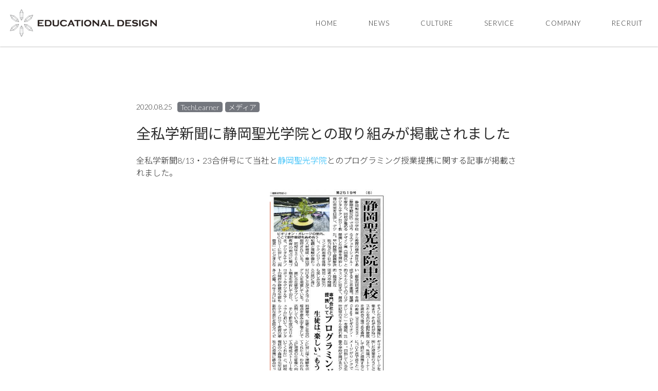

--- FILE ---
content_type: text/html; charset=UTF-8
request_url: https://www.educationaldesign.jp/2020/08/25/511/
body_size: 3182
content:
<strong><!DOCTYPE html>
<!--[if lt IE 7]>      <html class="no-js lt-ie9 lt-ie8 lt-ie7"> <![endif]-->
<!--[if IE 7]>         <html class="no-js lt-ie9 lt-ie8"> <![endif]-->
<!--[if IE 8]>         <html class="no-js lt-ie9"> <![endif]-->
<!--[if gt IE 8]><!-->
<html class="no-js">
<!--<![endif]-->

<head>
  <meta charset="utf-8">
  <meta http-equiv="X-UA-Compatible" content="IE=edge">
  <title>全私学新聞に静岡聖光学院との取り組みが掲載されました | エデュケーショナル・デザイン株式会社 | Educational Design Co., Ltd</title>
  <meta name="viewport" content="width=device-width, initial-scale=1">
  <meta http-equiv="Pragma" content="no-cache">
  <meta http-equiv="Cache-Control" content="no-cache">
  <meta name="description" content="エデュケーショナル・デザイン株式会社は、デジタルや最新テクノロジーの力で、学びや教育現場を支援する EdTech Company です。" />
  <meta name="keywords" content="EdTech,エドテック,プログラミングスクール,教育,教材,学び,子ども,学習,知育玩具,英語" />
  <meta name="author" content="Educational Design Co., Ltd" />
  <meta property="og:title" content="エデュケーショナル・デザイン">
  <meta property="og:description" content="エデュケーショナル・デザイン株式会社は、デジタルや最新テクノロジーの力で、学びや教育現場を支援する EdTech Company です。">
  <meta property="og:url" content="https://www.educationaldesign.jp/">
  <meta property="og:image" content="https://www.educationaldesign.jp/wp-content/themes/E-Design/images/job-main-pc.jpg">

  <link rel="shortcut icon" href="https://www.educationaldesign.jp/wp-content/themes/E-Design/favicon.ico">

  <!-- Google Webfont -->
  <link rel="stylesheet" href="https://fonts.googleapis.com/earlyaccess/notosansjp.css?family=300,400">
  <link href='https://fonts.googleapis.com/css?family=Lato:300,400|Crimson+Text' rel='stylesheet' type='text/css'>
  <!-- Themify Icons -->
  <link rel="stylesheet" href="https://www.educationaldesign.jp/wp-content/themes/E-Design/css/themify-icons.css">
  <!-- Bootstrap -->
  <link rel="stylesheet" href="https://www.educationaldesign.jp/wp-content/themes/E-Design/css/bootstrap.css">
  <!-- Owl Carousel -->
  <link rel="stylesheet" href="https://www.educationaldesign.jp/wp-content/themes/E-Design/css/owl.carousel.min.css">
  <link rel="stylesheet" href="https://www.educationaldesign.jp/wp-content/themes/E-Design/css/owl.theme.default.min.css">
  <!-- Magnific Popup -->
  <link rel="stylesheet" href="https://www.educationaldesign.jp/wp-content/themes/E-Design/css/magnific-popup.css">
  <!-- Superfish -->
  <link rel="stylesheet" href="https://www.educationaldesign.jp/wp-content/themes/E-Design/css/superfish.css">
  <!-- Easy Responsive Tabs -->
  <link rel="stylesheet" href="https://www.educationaldesign.jp/wp-content/themes/E-Design/css/easy-responsive-tabs.css">

  <link href="//netdna.bootstrapcdn.com/font-awesome/4.7.0/css/font-awesome.min.css" rel="stylesheet">


  <!-- Theme Style -->
  <link rel="stylesheet" href="https://www.educationaldesign.jp/wp-content/themes/E-Design/css/style.css?=20220424">
  <link rel="stylesheet" href="https://www.educationaldesign.jp/wp-content/themes/E-Design/style.css?=20220424">
  <link href="https://use.fontawesome.com/releases/v5.0.6/css/all.css" rel="stylesheet">

  <link rel="stylesheet" href="https://www.educationaldesign.jp/wp-content/themes/E-Design/style.css">
    
  <!-- FOR IE9 below -->
  <!--[if lt IE 9]>
<script src="js/modernizr-2.6.2.min.js"></script>
<script src="js/respond.min.js"></script>
<![endif]-->


</head>

<body data-rsssl=1>

  <!-- START #fh5co-header -->
  <header id="fh5co-header-section" role="header" class="fh5co-visible">
    <div class="header-container">

      <!-- START #fh5co-logo -->
      <div id="fh5co-logo">
        <a href="https://www.educationaldesign.jp/">
          <img class="header-logo" src="https://www.educationaldesign.jp/wp-content/themes/E-Design/images/EDD_logo.png" alt="エデュケーショナルデザインロゴ">
        </a>
      </div>

      <!-- START #fh5co-menu-wrap -->
      <nav id="fh5co-menu-wrap" role="navigation">
        <div class="menu-nav-container"><ul id="fh5co-primary-menu" class="sf-menu"><li id="menu-item-32" class="menu-item menu-item-type-custom menu-item-object-custom menu-item-home menu-item-32"><a href="https://www.educationaldesign.jp/">HOME</a></li>
<li id="menu-item-794" class="menu-item menu-item-type-post_type menu-item-object-page menu-item-794"><a href="https://www.educationaldesign.jp/news/">NEWS</a></li>
<li id="menu-item-773" class="menu-item menu-item-type-post_type_archive menu-item-object-blog menu-item-773"><a href="https://www.educationaldesign.jp/blog/">CULTURE</a></li>
<li id="menu-item-37" class="menu-item menu-item-type-custom menu-item-object-custom menu-item-home menu-item-37"><a href="https://www.educationaldesign.jp/#fh5co-service">SERVICE</a></li>
<li id="menu-item-36" class="menu-item menu-item-type-custom menu-item-object-custom menu-item-home menu-item-36"><a href="https://www.educationaldesign.jp/#fh5co-feature">COMPANY</a></li>
<li id="menu-item-3133" class="menu-item menu-item-type-custom menu-item-object-custom menu-item-3133"><a href="https://www.educationaldesign.jp/recruit">RECRUIT</a></li>
</ul></div>      </nav>
    </div>
      </header></strong>
<!-- START #fh5co-hero -->


<!-- START #fh5co-main -->
<div id="single">
  <div id="fh5co-main">
  <section>
    <div class="container">
      <div class="content">
        <div class="post-content">
			  

          <div class="date-and-category">
            <p>2020.08.25</p>
                                      <ul class="post-categories">
                                  <li><span>TechLearner</span></li>
                                  <li><span>メディア</span></li>
                              </ul>
                      </div>

          <h1>全私学新聞に静岡聖光学院との取り組みが掲載されました</h1>
			  <p>
<p>全私学新聞8/13・23合併号にて当社と<a href="http://www.s-seiko.ed.jp/" target="_blank" rel="noreferrer noopener">静岡聖光学院</a>とのプログラミング授業提携に関する記事が掲載されました。</p>



<div class="wp-block-image"><figure class="aligncenter size-large"><img decoding="async" width="368" height="1024" src="https://www.educationaldesign.jp/wp-content/uploads/2020/08/全私学新聞_令和2年8月13日・23日号_6面-1-368x1024.jpg" alt="" class="wp-image-519" srcset="https://www.educationaldesign.jp/wp-content/uploads/2020/08/全私学新聞_令和2年8月13日・23日号_6面-1-368x1024.jpg 368w, https://www.educationaldesign.jp/wp-content/uploads/2020/08/全私学新聞_令和2年8月13日・23日号_6面-1-108x300.jpg 108w, https://www.educationaldesign.jp/wp-content/uploads/2020/08/全私学新聞_令和2年8月13日・23日号_6面-1-768x2138.jpg 768w, https://www.educationaldesign.jp/wp-content/uploads/2020/08/全私学新聞_令和2年8月13日・23日号_6面-1-552x1536.jpg 552w, https://www.educationaldesign.jp/wp-content/uploads/2020/08/全私学新聞_令和2年8月13日・23日号_6面-1-736x2048.jpg 736w, https://www.educationaldesign.jp/wp-content/uploads/2020/08/全私学新聞_令和2年8月13日・23日号_6面-1-72x200.jpg 72w, https://www.educationaldesign.jp/wp-content/uploads/2020/08/全私学新聞_令和2年8月13日・23日号_6面-1-scaled.jpg 920w" sizes="(max-width: 368px) 100vw, 368px" /></figure></div>
</p>
                 </div>
		  <!--SNSアイコン-->
		  			<div class="share">
			  <ul>
				<!--Facebookボタン-->
				<li class="facebook">
				  <a href="//www.facebook.com/sharer.php?src=bm&u=https%3A%2F%2Fwww.educationaldesign.jp%2F2020%2F08%2F25%2F511%2F&t=%E5%85%A8%E7%A7%81%E5%AD%A6%E6%96%B0%E8%81%9E%E3%81%AB%E9%9D%99%E5%B2%A1%E8%81%96%E5%85%89%E5%AD%A6%E9%99%A2%E3%81%A8%E3%81%AE%E5%8F%96%E3%82%8A%E7%B5%84%E3%81%BF%E3%81%8C%E6%8E%B2%E8%BC%89%E3%81%95%E3%82%8C%E3%81%BE%E3%81%97%E3%81%9F%EF%BD%9C%E3%82%A8%E3%83%87%E3%83%A5%E3%82%B1%E3%83%BC%E3%82%B7%E3%83%A7%E3%83%8A%E3%83%AB%E3%83%BB%E3%83%87%E3%82%B6%E3%82%A4%E3%83%B3%E6%A0%AA%E5%BC%8F%E4%BC%9A%E7%A4%BE+%7C+Educational+Design+Co.%2C+Ltd" onclick="javascript:window.open(this.href, '', 'menubar=no,toolbar=no,resizable=yes,scrollbars=yes,height=300,width=600');return false;">
					<i class="fab fa-facebook-f"></i><span> facebook</span>
									  </a>
				</li>
				<!--ツイートボタン-->
				<li class="tweet">
				  <a href="//twitter.com/intent/tweet?url=https%3A%2F%2Fwww.educationaldesign.jp%2F2020%2F08%2F25%2F511%2F&text=%E5%85%A8%E7%A7%81%E5%AD%A6%E6%96%B0%E8%81%9E%E3%81%AB%E9%9D%99%E5%B2%A1%E8%81%96%E5%85%89%E5%AD%A6%E9%99%A2%E3%81%A8%E3%81%AE%E5%8F%96%E3%82%8A%E7%B5%84%E3%81%BF%E3%81%8C%E6%8E%B2%E8%BC%89%E3%81%95%E3%82%8C%E3%81%BE%E3%81%97%E3%81%9F%EF%BD%9C%E3%82%A8%E3%83%87%E3%83%A5%E3%82%B1%E3%83%BC%E3%82%B7%E3%83%A7%E3%83%8A%E3%83%AB%E3%83%BB%E3%83%87%E3%82%B6%E3%82%A4%E3%83%B3%E6%A0%AA%E5%BC%8F%E4%BC%9A%E7%A4%BE+%7C+Educational+Design+Co.%2C+Ltd&tw_p=tweetbutton" onclick="javascript:window.open(this.href, '', 'menubar=no,toolbar=no,resizable=yes,scrollbars=yes,height=300,width=600');return false;">
					<i class="fab fa-twitter"></i><span> tweet</span>
									  </a>
				</li>
			  </ul>
			</div><!--SNSアイコン-->
		  <div class="paging">
						  <a href="https://www.educationaldesign.jp/2020/08/06/501/" rel="prev">«前の投稿</a>			
						  <a href="https://www.educationaldesign.jp/2020/10/01/562/" rel="next">次の投稿»</a>					  </div>
      </div>
    </div>
  </section>





<!-- Footer -->
<strong><footer id="fh5co-footer">
    <div class="container">
        <p class="text-muted fh5co-no-margin-bottom text-center"><small>&copy; Educational Design. All rights reserved.</p>
    </div>
</footer>
</div>

<!-- jQuery -->
<script src="https://www.educationaldesign.jp/wp-content/themes/E-Design/js/jquery-1.10.2.min.js"></script>
<!-- jQuery Easing -->
<script src="https://www.educationaldesign.jp/wp-content/themes/E-Design/js/jquery.easing.1.3.js"></script>
<!-- Bootstrap -->
<script src="https://www.educationaldesign.jp/wp-content/themes/E-Design/js/bootstrap.js"></script>
<!-- Owl carousel -->
<script src="https://www.educationaldesign.jp/wp-content/themes/E-Design/js/owl.carousel.min.js"></script>
<!-- Magnific Popup -->
<script src="https://www.educationaldesign.jp/wp-content/themes/E-Design/js/jquery.magnific-popup.min.js"></script>
<!-- Superfish -->
<script src="https://www.educationaldesign.jp/wp-content/themes/E-Design/js/hoverIntent.js"></script>
<script src="https://www.educationaldesign.jp/wp-content/themes/E-Design/js/superfish.js"></script>
<!-- Easy Responsive Tabs -->
<script src="https://www.educationaldesign.jp/wp-content/themes/E-Design/js/easyResponsiveTabs.js"></script>
<!-- FastClick for Mobile/Tablets -->
<script src="https://www.educationaldesign.jp/wp-content/themes/E-Design/js/fastclick.js"></script>
<!-- Main JS -->
<script src="https://www.educationaldesign.jp/wp-content/themes/E-Design/js/main.js"></script>
</body>

</html></strong>


--- FILE ---
content_type: text/css
request_url: https://www.educationaldesign.jp/wp-content/themes/E-Design/css/easy-responsive-tabs.css
body_size: 1215
content:
.resp-tabs-list, .resp-tabs-list p {
    margin: 0px;
    padding: 0px;
}
.resp-tabs-list {
    display: inline-block;
}
.resp-tabs-list li {
    font-weight: 600;
    font-size: 16px;
    display: inline-block;
    padding: 18px 15px;
    margin: 0 4px 0 0;
    list-style: none;
    cursor: pointer;
}

.resp-tabs-container {
    padding: 0px;
    background-color: #f6f9fa;
    clear: left;
}

h2.resp-accordion {
    cursor: pointer;
    padding: 5px;
    display: none;
    
}
.resp-tab-content {
    display: none;
    padding: 15px;
    padding-top: 30px;
    text-align: left;
    box-shadow: none;
}
.text-center .resp-tab-content,
.text-center .resp-accordion {
    text-align: left;
}

.resp-tab-active {
	border: 1px solid #ebebeb !important;
	border-bottom: none;
	margin-bottom: -1px !important;
	padding: 17px 14px 19px 14px !important;
	border-top: 1px solid #ebebeb !important;
	border-bottom: 0px #fff solid !important;
    border-top-left-radius: 4px;
    border-top-right-radius: 4px;
}

.resp-tab-active {
    border-bottom: none;
    background-color: #f6f9fa;
}

.resp-content-active, .resp-accordion-active {
    display: block;
}

.resp-tab-content {
    border: none;
    border-top: 1px solid #ebebeb;
    /*border-left-color: transparent;
    border-left-color: transparent;*/
	/*border-top-color: #ebebeb;*/
}

h2.resp-accordion {
    font-size: 13px;
    border: 1px solid #ebebeb;
    border-top: 0px solid #ebebeb;
    margin: 0px;
    padding: 10px 15px;
}

h2.resp-tab-active {
    border-bottom: 0px solid #ebebeb !important;
    margin-bottom: 0px !important;
    padding: 10px 15px !important;
}

h2.resp-tab-title:last-child {
    border-bottom: 12px solid #ebebeb !important;
    background: blue;
}

/*-----------Vertical tabs-----------*/
.resp-vtabs ul.resp-tabs-list {
    float: left;
    width: 30%;
}

.resp-vtabs .resp-tabs-list li {
    display: block;
    padding: 19px 15px !important;
    margin: 0 0 4px;
    cursor: pointer;
    float: none;
}

.resp-vtabs .resp-tabs-container {
    padding: 0px;
    background-color: #f6f9fa;
    /*border: 1px solid #ebebeb;*/
    border-left: 1px solid #ebebeb;
    float: left;
    width: 68%;
    min-height: 250px;
    border-radius: 4px;
    clear: none;
}

.resp-vtabs .resp-tab-content {
    border: none;
    word-wrap: break-word;
    padding-left: 30px;
}

.resp-vtabs li.resp-tab-active { 
    position: relative;
    z-index: 1;
    margin-right: -1px !important;
    padding: 18px 15px 19px 14px !important;
    /*border-top: 1px solid;*/
    border: 1px solid #ebebeb !important;
    border-left: 1px solid #ebebeb !important;
    border-left: none !important;
    margin-bottom: 4px !important;
    border-right: 1px #FFF solid !important;
    border-top-left-radius: 0px;
    border-top-right-radius: 0px;
}

.resp-arrow {
    float: right;
    margin-top: 10px;
    -moz-transition:    all .2s ease;
    -o-transition:      all .2s ease;
    -webkit-transition: all .2s ease;
    transition:         all .2s ease;
}

h2.resp-tab-active span.resp-arrow {
    -ms-transform: rotate(180deg); /* IE 9 */
    -webkit-transform: rotate(180deg); /* Chrome, Safari, Opera */
    transform: rotate(180deg);
}

/*-----------Accordion styles-----------*/
h2.resp-tab-active {
    background: #DBDBDB;/* !important;*/
}

.resp-easy-accordion h2.resp-accordion {
    display: block;
}


.resp-easy-accordion .resp-tab-content:last-child {
    border-bottom: 1px solid #ebebeb;/* !important;*/
}

.resp-jfit {
    width: 100%;
    margin: 0px;
}

.resp-tab-content-active {
    display: block;
}

h2.resp-accordion:first-child {
    border-top: 1px solid #ebebeb;/* !important;*/
}
.resp-accordion.resp-tab-active {
    border-top: none;
}

/*Here your can change the breakpoint to set the accordion, when screen resolution changed*/
@media only screen and (max-width: 768px) {
    ul.resp-tabs-list {
        display: none;
    }

    h2.resp-accordion {
        display: block;
    }
    .resp-tab-content {
        border: 1px solid #ebebeb;
    }
    .resp-vtabs .resp-tab-content {
        border: 1px solid #ebebeb;
    }
    
    .resp-tabs-container .resp-accordion.resp-tab-active {
        border-top: none!important;   
        border-bottom: none!important;    
        border-top-left-radius: 0px;
        border-top-right-radius: 0px;
    }
    .resp-tabs-container .resp-accordion.resp-tab-active:nth-of-type(1) {
        border-top-left-radius: 0px;
        border-top-right-radius: 0px;
        border-top: 1px solid #ebebeb !important;
        border-bototm: none!important;
    }
    

    .resp-tab-content {
        -webkit-box-shadow: inset 0px 4px 5px -3px rgba(0,0,0,0.05);
        -moz-box-shadow: inset 0px 4px 5px -3px rgba(0,0,0,0.05);
        -ms-box-shadow: inset 0px 4px 5px -3px rgba(0,0,0,0.05);
        box-shadow: inset 0px 4px 5px -3px rgba(0,0,0,0.05);
    }
    

    .resp-vtabs .resp-tabs-container {
        border: none;
        float: none;
        width: 100%;
        min-height: 100px;
        clear: none;
    }

    .resp-accordion-closed {
        display: none !important;
    }

    .resp-vtabs .resp-tab-content:last-child {
        border-bottom: 1px solid #ebebeb !important;
    }
}

--- FILE ---
content_type: text/css
request_url: https://www.educationaldesign.jp/wp-content/themes/E-Design/css/style.css?=20220424
body_size: 8125
content:
@charset "UTF-8";

@font-face {
  font-family: "themify";
  src: url("../fonts/themify/themify.eot?-fvbane");
  src: url("../fonts/themify/themify.eot?#iefix-fvbane") format("embedded-opentype"),
    url("../fonts/themify/themify.woff?-fvbane") format("woff"),
    url("../fonts/themify/themify.ttf?-fvbane") format("truetype"),
    url("../fonts/themify/themify.svg?-fvbane#themify") format("svg");
  font-weight: normal;
  font-style: normal;
}

html.fh5co-overflow,
body.fh5co-overflow {
  overflow-x: auto;
}

html.fh5co-overflow #fh5co-header-section,
html.fh5co-overflow #fh5co-main,
html.fh5co-overflow #fh5co-hero,
html.fh5co-overflow #fh5co-mobile-menu,
html.fh5co-overflow #fh5co-footer,
body.fh5co-overflow #fh5co-header-section,
body.fh5co-overflow #fh5co-main,
body.fh5co-overflow #fh5co-hero,
body.fh5co-overflow #fh5co-mobile-menu,
body.fh5co-overflow #fh5co-footer {
  -webkit-transition: all 0.3s ease;
  -moz-transition: all 0.3s ease;
  -ms-transition: all 0.3s ease;
  -o-transition: all 0.3s ease;
  transition: all 0.3s ease;
}

body {
  font-family: "Lato", arial, "Noto Sans JP", sans-serif;
  font-size: 16px;
  line-height: 1.5;
  font-weight: 300;
  color: #2e2e2e;
}

@media screen and (max-width: 768px) {
  body {
    font-size: 16px;
    line-height: 1.5;
  }
}

::-webkit-selection {
  color: #ffffff;
  background: #28bbf8;
}

::-moz-selection {
  color: #ffffff;
  background: #28bbf8;
}

::selection {
  color: #ffffff;
  background: #28bbf8;
}

a {
  -webkit-transition: all 0.2s ease;
  -moz-transition: all 0.2s ease;
  -ms-transition: all 0.2s ease;
  -o-transition: all 0.2s ease;
  transition: all 0.2s ease;
  color: #28bbf8;
  border-bottom: 2px solid transparent;
}

a:hover,
a:focus,
a:active {
  outline: none;
  text-decoration: none;
  color: #2e2e2e;
  border-bottom: 2px solid #28bbf8;
}

input {
  -webkit-transition: all 0.5s ease;
  -moz-transition: all 0.5s ease;
  -ms-transition: all 0.5s ease;
  -o-transition: all 0.5s ease;
  transition: all 0.5s ease;
}

/* Heading */
h1,
.h1,
h2,
.h2,
h3,
.h3,
h4,
.h4,
h5,
.h5,
h6,
.h6 {
  margin: 0 0 20px 0;
  padding: 0;
}

h1,
.h1 {
  font-size: 30px;
  line-height: 42px;
}

h2,
.h2 {
  font-size: 26px;
  line-height: 38px;
}

h3,
.h3 {
  font-size: 20px;
  line-height: 32px;
}

h4,
.h4 {
  font-size: 16px;
  line-height: 28px;
}

h5,
.h5 {
  font-size: 14px;
  line-height: 24px;
}

h6,
.h6 {
  font-size: 12px;
  line-height: 24px;
}

ul,
ol {
  padding-left: 15px;
  line-height: 26px;
}

ul ul,
ul ol,
ol ul,
ol ol {
  padding-left: 25px;
}

p {
  margin: 0 0 20px 0;
}

.fh5co-serif {
  font-family: "Crimson Text", "Noto Sans JP", serif;
}

.fh5co-sans-serif {
  font-family: "Lato", arial, "Noto Sans JP", sans-serif;
}

input[type="text"],
input[type="password"],
input[type="email"],
input[type="search"],
textarea {
  -webkit-appearance: none;
  -moz-appearance: none;
  appearance: none;
}

.fh5co-lead-wrap {
  padding-top: 2em;
  padding-bottom: 5em;
}

@media screen and (max-width: 768px) {
  .fh5co-lead-wrap {
    padding-top: 2em;
    padding-bottom: 3em;
  }
}

.fh5co-lead {
  font-size: 40px;
  line-height: 52px;
}

@media screen and (max-width: 768px) {
  .fh5co-lead {
    font-size: 30px;
    line-height: 42px;
  }
}

@media screen and (max-width: 480px) {
  .col-xxs-12 {
    display: block;
    clear: both;
    width: 100%;
    float: left;
  }
}

/* Header */
#fh5co-header-section {
  width: 100%;
  padding: 40px 0 30px 0;
  -webkit-transition: all 0.5s ease;
  -moz-transition: all 0.5s ease;
  -ms-transition: all 0.5s ease;
  -o-transition: all 0.5s ease;
  transition: all 0.5s ease;
  position: fixed;
  float: left;
  top: 0;
  left: 0 !important;
  right: 0;
  z-index: 103;
  background-color: white;
  -webkit-box-shadow: 0 0.125em 0.125em 0 rgba(0, 0, 0, 0.125);
  -moz-box-shadow: 0 0.125em 0.125em 0 rgba(0, 0, 0, 0.125);
  -ms-box-shadow: 0 0.125em 0.125em 0 rgba(0, 0, 0, 0.125);
  -o-box-shadow: 0 0.125em 0.125em 0 rgba(0, 0, 0, 0.125);
  box-shadow: 0 0.125em 0.125em 0 rgba(0, 0, 0, 0.125);
}

#fh5co-header-section a {
  color: #2e2e2e;
}

#fh5co-header-section h1 a {
  color: #2e2e2e;
}

#fh5co-header-section.fh5co-scrolled {
  padding: 0px 0;
  background: rgba(0, 0, 0, 0.8);
  background: white;
  -webkit-box-shadow: 0 0.125em 0.125em 0 rgba(0, 0, 0, 0.125);
  -moz-box-shadow: 0 0.125em 0.125em 0 rgba(0, 0, 0, 0.125);
  -ms-box-shadow: 0 0.125em 0.125em 0 rgba(0, 0, 0, 0.125);
  -o-box-shadow: 0 0.125em 0.125em 0 rgba(0, 0, 0, 0.125);
  box-shadow: 0 0.125em 0.125em 0 rgba(0, 0, 0, 0.125);
}

#fh5co-header-section.fh5co-scrolled #fh5co-logo a {
  color: #2e2e2e;
}

#fh5co-header-section.fh5co-scrolled #fh5co-logo a:hover {
  color: #7b7b7b;
}

#fh5co-header-section.fh5co-scrolled #fh5co-menu-wrap .sf-menu a {
  color: #2e2e2e;
  border-bottom: none !important;
}

#fh5co-header-section.fh5co-scrolled #fh5co-menu-wrap .sf-menu a:hover {
  color: #28bbf8 !important;
}

#fh5co-header-section.fh5co-scrolled #fh5co-menu-wrap .sf-menu li.active>a {
  color: #28bbf8 !important;
}

#fh5co-header-section.fh5co-scrolled #fh5co-menu-wrap>.sf-menu>li>a {
  padding-top: 2em;
  padding-bottom: 2em;
}

#fh5co-logo {
  font-size: 20px;
  margin: 16px 0 0 0;
  padding: 0;
  font-weight: bold;
}

#fh5co-logo a {
  border-bottom: none !important;
  color: #fff;
  letter-spacing: 3px;
  text-transform: uppercase;
}

@media screen and (max-width: 768px) {
  #fh5co-logo {
    text-align: center;
    margin: 0px 0 0 0;
    float: none !important;
  }
}

/* Superfish Override Menu */
.sf-menu {
  margin: 0 !important;
}

.sf-menu {
  float: right;
}

.sf-menu ul {
  -webkit-box-shadow: none;
  box-shadow: none;
  border: transparent;
  min-width: 8em;
  *width: 8em;
}

.sf-menu a {
  color: rgba(255, 255, 255, 0.4);
  padding: 0.75em 1em;
  text-transform: uppercase;
  letter-spacing: 1px;
  border-left: none;
  border-top: none;
  border-top: none;
  text-decoration: none;
  zoom: 1;
  font-size: 13px;
  border-bottom: none !important;
}

.sf-menu li,
.sf-menu ul li,
.sf-menu ul ul li,
.sf-menu li:hover,
.sf-menu li.sfHover {
  background: transparent;
}

.sf-menu ul li a,
.sf-menu ul ul li a {
  text-transform: none;
  padding: 0.75em 1em;
  letter-spacing: 1px;
}

.sf-menu li:hover a,
.sf-menu li.sfHover a,
.sf-menu ul li:hover a,
.sf-menu ul li.sfHover a,
.sf-menu li.active a {
  color: #ffffff;
}

.sf-menu ul li:hover,
.sf-menu ul li.sfHover {
  background: transparent;
}

.sf-menu ul li {
  background: transparent;
}

.sf-arrows .sf-with-ul {
  padding-right: 2.5em;
  *padding-right: 1em;
}

.sf-arrows .sf-with-ul:after {
  content: "";
  position: absolute;
  top: 50%;
  right: 1em;
  margin-top: -3px;
  height: 0;
  width: 0;
  border: 5px solid transparent;
  border-top-color: #ccc;
}

.sf-arrows>li>.sf-with-ul:focus:after,
.sf-arrows>li:hover>.sf-with-ul:after,
.sf-arrows>.sfHover>.sf-with-ul:after {
  border-top-color: #ccc;
}

.sf-arrows ul .sf-with-ul:after {
  margin-top: -5px;
  margin-right: -3px;
  border-color: transparent;
  border-left-color: #ccc;
}

.sf-arrows ul li>.sf-with-ul:focus:after,
.sf-arrows ul li:hover>.sf-with-ul:after,
.sf-arrows ul .sfHover>.sf-with-ul:after {
  border-left-color: #ccc;
}

#fh5co-menu-wrap .sf-menu a {
  padding: 0 30px;
}

@media screen and (max-width: 1100px) {
  #fh5co-menu-wrap .sf-menu a {
    padding: 0 10px;
  }
}

#fh5co-primary-menu>li>ul li.active>a {
  color: #28bbf8 !important;
}

#fh5co-primary-menu>li>.sf-with-ul:after {
  border: none !important;
  font-family: "themify";
  speak: none;
  font-style: normal;
  font-weight: normal;
  font-variant: normal;
  text-transform: none;
  line-height: 1;
  -webkit-font-smoothing: antialiased;
  -moz-osx-font-smoothing: grayscale;
  position: absolute;
  float: right;
  margin-right: 5px;
  top: 50%;
  margin-top: -7px;
  content: "\e64b";
  color: rgba(0, 0, 0, 0.5);
}

#fh5co-primary-menu>li>ul li>.sf-with-ul:after {
  border: none !important;
  font-family: "themify";
  speak: none;
  font-style: normal;
  font-weight: normal;
  font-variant: normal;
  text-transform: none;
  line-height: 1;
  -webkit-font-smoothing: antialiased;
  -moz-osx-font-smoothing: grayscale;
  position: absolute;
  float: right;
  margin-right: 10px;
  top: 13px;
  font-size: 12px;
  content: "\e649";
  color: rgba(255, 255, 255, 0.3);
}

#fh5co-primary-menu .fh5co-sub-menu {
  padding: 7px 0 3px;
  background: rgba(0, 0, 0, 0.8);
  -webkit-border-radius: 5px;
  -moz-border-radius: 5px;
  -ms-border-radius: 5px;
  border-radius: 5px;
}

#fh5co-primary-menu .fh5co-sub-menu:before {
  position: absolute;
  top: -9px;
  right: 20px;
  width: 0;
  height: 0;
  content: "";
}

#fh5co-primary-menu .fh5co-sub-menu:after {
  position: absolute;
  top: -8px;
  right: 21px;
  width: 0;
  height: 0;
  border-right: 8px solid transparent;
  border-bottom: 8px solid #28bbf8;
  border-bottom: 8px solid rgba(0, 0, 0, 0.8);
  border-left: 8px solid transparent;
  content: "";
}

#fh5co-primary-menu .fh5co-sub-menu .fh5co-sub-menu:before {
  top: 6px;
  right: 100%;
}

#fh5co-primary-menu .fh5co-sub-menu .fh5co-sub-menu:after {
  top: 7px;
  right: 100%;
  border: none !important;
}

.site-header.has-image #primary-menu .sub-menu {
  border-color: #ebebeb;
  -webkit-box-shadow: 0 0 0 1px rgba(0, 0, 0, 0.19);
  box-shadow: 0 0 0 1px rgba(0, 0, 0, 0.19);
}

.site-header.has-image #primary-menu .sub-menu:before {
  display: none;
}

#fh5co-primary-menu .fh5co-sub-menu a {
  letter-spacing: 0;
  padding: 0 15px;
  font-size: 14px;
  line-height: 26px;
  color: #ffffff !important;
  text-transform: none;
  background: none;
}

#fh5co-primary-menu .fh5co-sub-menu a:hover {
  color: #28bbf8 !important;
}

/* Mobile Menu */
#fh5co-mobile-menu-btn {
  padding: 0 10px;
  z-index: 1001;
  position: absolute;
  top: 0;
  left: 0;
  background: #28bbf8;
  height: 44px;
  display: table;
}

#fh5co-mobile-menu-btn i {
  line-height: 25px;
  display: table-cell;
  vertical-align: middle;
  font-size: 22px;
  color: #fff;
}

#fh5co-mobile-menu {
  -moz-transform: translateX(-275px);
  -webkit-transform: translateX(-275px);
  -ms-transform: translateX(-275px);
  transform: translateX(-275px);
  display: block;
  height: 100%;
  left: 0;
  overflow-y: auto;
  position: fixed;
  top: 0;
  width: 275px;
  z-index: 10002;
  background: #181920;
  padding: 0.75em 1.25em;
}

#fh5co-mobile-menu #fh5co-mobile-menu-ul {
  padding: 0;
  margin: 0;
}

#fh5co-mobile-menu #fh5co-mobile-menu-ul li {
  list-style: none;
}

#fh5co-mobile-menu #fh5co-mobile-menu-ul li.active>a {
  color: #ffffff;
}

#fh5co-mobile-menu #fh5co-mobile-menu-ul a {
  border-bottom: none !important;
  padding: 7px 0;
  display: block;
  color: #ccc;
  color: rgba(255, 255, 255, 0.5);
}

#fh5co-mobile-menu #fh5co-mobile-menu-ul a:hover {
  color: #ffffff;
  color: white;
}

#fh5co-mobile-menu #fh5co-mobile-menu-ul .fh5co-sub-ddown {
  position: relative;
}

#fh5co-mobile-menu #fh5co-mobile-menu-ul .fh5co-sub-ddown:after {
  font-family: "themify";
  speak: none;
  font-style: normal;
  font-weight: normal;
  font-variant: normal;
  text-transform: none;
  line-height: 1;
  -webkit-font-smoothing: antialiased;
  -moz-osx-font-smoothing: grayscale;
  position: absolute;
  right: 0;
  margin-top: 2px;
  content: "\e64b";
}

#fh5co-mobile-menu #fh5co-mobile-menu-ul .fh5co-sub-menu {
  display: none;
  padding-left: 20px;
}

#fh5co-mobile-menu #fh5co-mobile-menu-ul .fh5co-sub-menu li {
  list-style: none;
}

#fh5co-logo-mobile-wrap {
  -webkit-transition: all 0.3s ease;
  -moz-transition: all 0.3s ease;
  -ms-transition: all 0.3s ease;
  -o-transition: all 0.3s ease;
  transition: all 0.3s ease;
  display: block;
  height: 44px;
  left: 0;
  position: fixed;
  text-align: center;
  top: 0;
  width: 100%;
  z-index: 10001;
  background: white;
  color: #2e2e2e;
  -webkit-box-shadow: 0 0.125em 0.125em 0 rgba(0, 0, 0, 0.125);
  -moz-box-shadow: 0 0.125em 0.125em 0 rgba(0, 0, 0, 0.125);
  -ms-box-shadow: 0 0.125em 0.125em 0 rgba(0, 0, 0, 0.125);
  -o-box-shadow: 0 0.125em 0.125em 0 rgba(0, 0, 0, 0.125);
  box-shadow: 0 0.125em 0.125em 0 rgba(0, 0, 0, 0.125);
}

#fh5co-logo-mobile-wrap h1 {
  padding: 0;
  margin: 0;
  font-size: 20px;
  font-weight: bold;
}

#fh5co-logo-mobile-wrap h1 a {
  border-bottom: none !important;
  color: #2e2e2e;
  letter-spacing: 3px;
  text-transform: uppercase;
}

#fh5co-feature {
  padding: 5em 0 0 0;
}

@media screen and (max-width: 768px) {
  #fh5co-feature {
    padding: 3em 0 0 0;
  }
}

#fh5co-hero {
  background-color: #2e2e2e;
  background-size: cover;
  background-repeat: no-repeat;
  background-position: center left;
  height: 600px;
  position: fixed;
  top: 0;
  left: 0;
  right: 0;
  z-index: 5;
  color: #ffffff;
}

@media screen and (max-width: 768px) {
  #fh5co-hero {
    background-position: center center;
  }
}

#fh5co-hero .fh5co-hero-wrap {
  display: table;
  height: 600px;
  width: 100%;
}

#fh5co-hero .fh5co-hero-wrap .fh5co-hero-intro {
  display: table-cell;
  vertical-align: middle;
  text-align: center;
}

#fh5co-hero .fh5co-hero-wrap .fh5co-hero-intro>h1 {
  font-size: 40px;
  font-weight: normal;
  line-height: 62px;
  letter-spacing: 3px;
}

@media screen and (max-width: 768px) {
  #fh5co-hero .fh5co-hero-wrap .fh5co-hero-intro>h1 {
    letter-spacing: 4px;
    font-size: 30px;
    line-height: 42px;
  }
}

#fh5co-hero .fh5co-hero-wrap .fh5co-hero-intro>h2 {
  letter-spacing: 4px;
  font-size: 16px;
  text-transform: uppercase;
  padding-bottom: 20px;
  position: relative;
  color: #fff;
}

@media screen and (max-width: 768px) {
  #fh5co-hero .fh5co-hero-wrap .fh5co-hero-intro>h2 {
    letter-spacing: 3px;
  }
}

#fh5co-hero .fh5co-hero-wrap .fh5co-hero-intro>h2>span {
  position: absolute;
  bottom: 0;
  display: block;
  background: rgba(255, 255, 255, 0.4);
  width: 50px;
  height: 3px;
  left: 50%;
  margin-left: -25px;
}

#fh5co-hero .fh5co-hero-wrap .btn {
  color: #ffffff;
}

#fh5co-hero .fh5co-hero-wrap .btn:hover,
#fh5co-hero .fh5co-hero-wrap .btn:active,
#fh5co-hero .fh5co-hero-wrap .btn:focus {
  background: #28bbf8;
  border-color: #28bbf8;
}

body.inner-page #fh5co-hero {
  height: 400px;
}

body.inner-page #fh5co-hero .fh5co-hero-wrap {
  padding-top: 50px;
  height: 400px;
}

@media screen and (max-width: 768px) {

  #fh5co-hero,
  .fh5co-hero-wrap {
    position: relative;
    padding: 4em 0 3em 0;
    height: inherit !important;
  }
}

#fh5co-main {
  margin-top: 600px;
  padding-top: 50px;
  z-index: 102;
  position: relative;
  background: #ffffff;
}

@media screen and (max-width: 768px) {
  #fh5co-main {
    margin-top: 0px;
    padding-top: 20px;
  }
}

body.inner-page #fh5co-main {
  margin-top: 400px;
}

@media screen and (max-width: 768px) {
  body.inner-page #fh5co-main {
    margin-top: 0px;
    padding-top: 20px;
  }
}

#fh5co-hero,
#fh5co-main,
#fh5co-logo-mobile-wrap {
  -moz-transform: translateX(0px);
  -webkit-transform: translateX(0px);
  -ms-transform: translateX(0px);
  transform: translateX(0px);
}

body.fh5co-mobile-menu-visible #fh5co-hero,
body.fh5co-mobile-menu-visible #fh5co-main,
body.fh5co-mobile-menu-visible #fh5co-logo-mobile-wrap {
  -moz-transform: translateX(275px);
  -webkit-transform: translateX(275px);
  -ms-transform: translateX(275px);
  transform: translateX(275px);
}

body.fh5co-mobile-menu-visible #fh5co-mobile-menu {
  -moz-transform: translateX(0);
  -webkit-transform: translateX(0);
  -ms-transform: translateX(0);
  transform: translateX(0);
}

/* Helper Classes */
/* Spacer */
.fh5co-spacer {
  clear: both;
  position: relative;
  border: none;
  padding: 0;
  margin: 0;
}

.fh5co-spacer-xlg {
  height: 150px;
}

@media screen and (max-width: 768px) {
  .fh5co-spacer-xlg {
    height: 70px;
  }
}

.fh5co-spacer-lg {
  height: 100px;
}

@media screen and (max-width: 768px) {
  .fh5co-spacer-lg {
    height: 50px;
  }
}

.fh5co-spacer-md {
  height: 80px;
}

@media screen and (max-width: 768px) {
  .fh5co-spacer-md {
    height: 30px;
  }
}

.fh5co-spacer-sm {
  height: 50px;
}

@media screen and (max-width: 768px) {
  .fh5co-spacer-sm {
    height: 20px;
  }
}

.fh5co-spacer-xs {
  height: 30px;
}

@media screen and (max-width: 768px) {
  .fh5co-spacer-xs {
    height: 20px;
  }
}

.fh5co-spacer-xxs {
  height: 20px;
}

.fh5co-letter-spacing {
  letter-spacing: 1px;
}

.fh5co-no-margin-bottom {
  margin-bottom: 0 !important;
}

.fh5co-uppercase-heading-sm {
  font-size: 14px;
  line-height: 26px;
  text-transform: uppercase;
  letter-spacing: 3px;
  color: #7b7b7b;
}

.form-group {
  margin-bottom: 30px;
}

.image-popup:hover {
  opacity: 0.7;
}

/*
========================================

Components

========================================
*/
/* Buttons */
.btn {
  border-bottom: none !important;
  text-transform: uppercase;
  letter-spacing: 2px;
  margin-bottom: 20px;
  -webkit-border-radius: 30px;
  -moz-border-radius: 30px;
  -ms-border-radius: 30px;
  -o-border-radius: 30px;
  border-radius: 30px;
  padding-left: 30px;
  padding-right: 30px;
  margin-right: 10px;
}

.btn:hover,
.btn:focus,
.btn:active {
  -webkit-box-shadow: none;
  box-shadow: none;
  outline: none !important;
  border-color: transparent;
}

.btn.fh5co-btn-icon {
  text-transform: none !important;
  letter-spacing: normal !important;
  padding-left: 15px;
  padding-right: 15px;
}

.btn-outline {
  border: 2px solid #eaeaea !important;
  background: transparent;
  color: #2a2e37;
}

.btn-outline:hover,
.btn-outline:active,
.btn-outline:focus {
  border: 2px solid #282e3c !important;
  background: #282e3c;
  color: #ffffff;
}

.btn-primary {
  background: #28bbf8;
}

.btn-success {
  background: #00e195;
}

.btn-danger {
  background: #e02745;
}

.btn-info {
  background: #0bbff2;
}

.btn-warning {
  background: #ffd042;
}

.btn-primary,
.btn-success,
.btn-info,
.btn-warning,
.btn-danger {
  border-color: transparent;
}

.btn-default:hover,
.btn-default:active,
.btn-default:focus,
.btn-primary:hover,
.btn-primary:active,
.btn-primary:focus,
.btn-success:hover,
.btn-success:active,
.btn-success:focus,
.btn-info:hover,
.btn-info:active,
.btn-info:focus,
.btn-warning:hover,
.btn-warning:active,
.btn-warning:focus,
.btn-danger:hover,
.btn-danger:active,
.btn-danger:focus {
  background: #282e3c;
  color: #ffffff;
}

.form-control {
  -webkit-box-shadow: none !important;
  box-shadow: none !important;
  border: 2px solid #ccc;
}

.form-control:hover,
.form-control:focus,
.form-control:active {
  outline: none;
  -webkit-box-shadow: none !important;
  box-shadow: none !important;
}

/* Features*/
/* Feature 1 */
.fh5co-feature-1 .fh5co-feature-figure {
  margin-top: 5em;
}

@media screen and (max-width: 768px) {
  .fh5co-feature-1 .fh5co-feature-figure {
    text-align: center !important;
    margin-top: 0em;
  }
}

@media screen and (max-width: 768px) {
  .fh5co-feature-1 .fh5co-feature-figure img {
    display: inline-block;
    margin: 0 auto;
  }
}

.fh5co-feature-1 .fh5co-feature-blurb ul {
  padding: 0;
  margin: 5em 0 0 0;
}

@media screen and (max-width: 480px) {
  .fh5co-feature-1 .fh5co-feature-blurb ul {
    margin: 2em 0 0 0;
  }
}

.fh5co-feature-1 .fh5co-feature-blurb ul li {
  float: left;
  width: 100%;
  padding: 0;
  margin: 0 0 1em 0;
  list-style: none;
}

.fh5co-feature-1 .fh5co-feature-blurb ul li>.fh5co-feature-blurb-text {
  float: right;
  width: 85%;
}

@media screen and (max-width: 992px) {
  .fh5co-feature-1 .fh5co-feature-blurb ul li>.fh5co-feature-blurb-text {
    width: 80%;
  }
}

@media screen and (max-width: 768px) {
  .fh5co-feature-1 .fh5co-feature-blurb ul li>.fh5co-feature-blurb-text {
    width: 90%;
  }
}

@media screen and (max-width: 480px) {
  .fh5co-feature-1 .fh5co-feature-blurb ul li>.fh5co-feature-blurb-text {
    width: 80%;
  }
}

.fh5co-feature-1 .fh5co-feature-blurb ul li .fh5co-feature-blurb-icon {
  float: left;
  width: 15%;
}

.fh5co-feature-1 .fh5co-feature-blurb ul li .fh5co-feature-blurb-icon i {
  font-size: 40px;
  color: #28bbf8;
}

@media screen and (max-width: 992px) {
  .fh5co-feature-1 .fh5co-feature-blurb ul li .fh5co-feature-blurb-icon {
    width: 20%;
  }
}

@media screen and (max-width: 768px) {
  .fh5co-feature-1 .fh5co-feature-blurb ul li .fh5co-feature-blurb-icon {
    width: 10%;
  }
}

@media screen and (max-width: 480px) {
  .fh5co-feature-1 .fh5co-feature-blurb ul li .fh5co-feature-blurb-icon {
    width: 20%;
  }
}

.fh5co-feature-1 .fh5co-feature-blurb ul li .fh5co-feature-blurb-title {
  letter-spacing: 2px;
  margin-bottom: 0 !important;
}

/* Feature 2*/
.fh5co-feature-2 .fh5co-feature-item {
  margin-bottom: 30px;
}

.fh5co-feature-2 .fh5co-feature-title {
  letter-spacing: 2px;
}

.fh5co-feature-2 .fh5co-feature-icon {
  text-align: center;
  display: block;
  margin-bottom: 20px;
}

.fh5co-feature-2 .fh5co-feature-icon i {
  font-size: 50px;
  color: #28bbf8;
}

.fh5co-feature-2 .fh5co-feature-icon.fh5co-circle {
  display: table;
  width: 100px;
  height: 100px;
  margin: 0 auto 2em auto;
  border: 2px solid #eaeaea;
  -webkit-border-radius: 50%;
  -moz-border-radius: 50%;
  -ms-border-radius: 50%;
  -o-border-radius: 50%;
  border-radius: 50%;
}

.fh5co-feature-2 .fh5co-feature-icon.fh5co-circle i {
  display: table-cell;
  vertical-align: middle;
  font-size: 40px;
}

/* Feature 3 */
.fh5co-feature-3 .fh5co-feature-item {
  margin-bottom: 20px;
}

@media screen and (max-width: 768px) {
  .fh5co-feature-3 .fh5co-feature-item {
    display: block;
  }
}

.fh5co-feature-3 .fh5co-feature-icon {
  float: left;
  width: 15%;
  clear: right;
}

@media screen and (max-width: 480px) {
  .fh5co-feature-3 .fh5co-feature-icon {
    width: 20%;
  }
}

.fh5co-feature-3 .fh5co-feature-icon i {
  font-size: 30px;
  color: #28bbf8;
}

.fh5co-feature-3 .fh5co-feature-blurb {
  float: right;
  width: 85%;
}

@media screen and (max-width: 480px) {
  .fh5co-feature-3 .fh5co-feature-blurb {
    width: 80%;
  }
}

/* Header */
.fh5co-header {
  text-align: center;
}

.fh5co-header .fh5co-heading {
  font-weight: bold;
  font-size: 45px;
  line-height: 57px;
}

@media screen and (max-width: 768px) {
  .fh5co-header .fh5co-heading {
    font-size: 30px !important;
    line-height: 42px !important;
  }
}

.fh5co-header .fh5co-heading-sub {
  color: #777;
  font-size: 18px;
  line-height: 30px;
}

/* Easy Rsponsive Tabs */
.fh5co-tab {
  clear: both;
  display: block;
}

.resp-tab-active {
  color: #28bbf8;
}

.resp-content-active,
.resp-accordion-active {
  display: block;
}

.fh5co-tab-menu-icon {
  font-size: 20px;
  position: relative;
  float: left;
  margin-right: 10px;
}

@media screen and (max-width: 768px) {
  .fh5co-tab-menu-icon {
    margin-top: 7px;
  }
}

#fh5co-feature-slider .fh5co-item-slide-text {
  margin-top: 1em;
}

#fh5co-feature-slider .fh5co-item-slide-text>h2 {
  position: relative;
  padding-bottom: 20px;
}

#fh5co-feature-slider .fh5co-item-slide-text>h2 span {
  display: block;
  position: absolute;
  left: 0;
  bottom: 0;
  width: 40px;
  height: 3px;
  background: #ccc;
  background: rgba(0, 0, 0, 0.1);
}

@media screen and (max-width: 992px) {
  #fh5co-feature-slider .fh5co-item-slide-text {
    margin-top: 0em;
  }
}

@media screen and (max-width: 768px) {
  #fh5co-feature-slider .fh5co-item-slide-text {
    margin-top: 0em;
  }
}

@media screen and (max-width: 480px) {
  #fh5co-feature-slider .fh5co-item-slide-text {
    margin-top: 0em;
  }
}

#fh5co-testimonial {
  padding: 10em 0;
  background: #000 url(../images/hero2.jpg) no-repeat center center;
  background-size: cover;
}

@media screen and (max-width: 768px) {
  #fh5co-testimonial {
    padding: 3em 0;
  }
}

#fh5co-testimonial blockquote {
  padding-left: 0;
  width: 70%;
  margin: 0 auto;
  color: #ffffff;
  border-left: none;
  font-size: 45px;
  line-height: 57px;
}

@media screen and (max-width: 768px) {
  #fh5co-testimonial blockquote {
    width: 100%;
    font-size: 35px;
    line-height: 47px;
  }
}

#fh5co-testimonial blockquote p {
  text-align: center;
  color: #ffffff;
}

#fh5co-testimonial .fh5co-testimonial-author {
  font-size: 18px;
}

#fh5co-testimonial .fh5co-uppercase-heading-sm {
  color: #ffffff;
}

#fh5co-newsletter {
  padding: 3em 0;
}

@media screen and (max-width: 768px) {
  #fh5co-newsletter {
    padding: 2em 0;
  }
}

#fh5co-newsletter .fh5co-uppercase-heading-sm {
  color: rgba(0, 0, 0, 0.4);
}

#fh5co-footer {
  border-top: 1px solid rgba(0, 0, 0, 0.08);
  padding: 3em 0;
}

@media screen and (max-width: 768px) {
  #fh5co-footer {
    padding: 2em 0;
  }
}

/* Accordions */
.fh5co-accordion .panel-title>a:hover {
  border-bottom: none !important;
}

.fh5co-accordion .panel-heading {
  background: transparent;
  position: relative;
  cursor: pointer;
}

.fh5co-accordion .panel-heading .accordion-toggle {
  color: #28bbf8;
}

.fh5co-accordion .panel-heading .accordion-toggle:after {
  font-family: "themify";
  speak: none;
  font-style: normal;
  font-weight: normal;
  font-variant: normal;
  text-transform: none;
  line-height: 1;
  -webkit-font-smoothing: antialiased;
  -moz-osx-font-smoothing: grayscale;
  color: #2e2e2e !important;
  position: absolute;
  content: "\e622";
  right: 15px;
  top: 16px;
}

.fh5co-accordion .panel-heading.collapsed .accordion-toggle {
  color: #2e2e2e !important;
}

.fh5co-accordion .panel-heading.collapsed .accordion-toggle:after {
  font-family: "themify";
  speak: none;
  font-style: normal;
  font-weight: normal;
  font-variant: normal;
  text-transform: none;
  line-height: 1;
  -webkit-font-smoothing: antialiased;
  -moz-osx-font-smoothing: grayscale;
  color: #2e2e2e !important;
  position: absolute;
  content: "\e61a";
  right: 15px;
  top: 16px;
}

/* Progress Bars */
.progress {
  height: 15px;
  -webkit-border-radius: 30px;
  -moz-border-radius: 30px;
  -ms-border-radius: 30px;
  -o-border-radius: 30px;
  border-radius: 30px;
}

.progress-bar {
  -webkit-box-shadow: none;
  box-shadow: none;
  -webkit-border-radius: 30px;
  -moz-border-radius: 30px;
  -ms-border-radius: 30px;
  -o-border-radius: 30px;
  border-radius: 30px;
}

.progress-bar.progress-bar-default {
  background: #28bbf8;
}

.progress-bar.progress-bar-success {
  background: #00e195;
}

.progress-bar.progress-bar-info {
  background: #0bbff2;
}

.progress-bar.progress-bar-warning {
  background: #ffd042;
}

.progress-bar.progress-bar-danger {
  background: #e02745;
}

/* Social Icons */
.fh5co-social-icons {
  text-align: center;
  padding: 0;
  margin: 0 0 2em 0;
}

.fh5co-social-icons li {
  list-style: none;
  display: inline;
  display: inline-block;
}

.fh5co-social-icons li a {
  padding: 0 10px;
  border-bottom: none !important;
}

.fh5co-social-icons li i {
  font-size: 30px;
}

/* Pricing Tables */
@media screen and (max-width: 992px) {
  .fh5co-pricing-table-1 .fh5co-pricing-table-item {
    margin-bottom: 20px !important;
  }
}

@media screen and (max-width: 768px) {
  .fh5co-pricing-table-1 .fh5co-pricing-table-item {
    margin-bottom: 20px !important;
    float: left;
    width: 100%;
  }
}

.fh5co-pricing-table-1 .fh5co-pricing-table-item .fh5co-pricing-table-item-body,
.fh5co-pricing-table-1 .fh5co-pricing-table-item .fh5co-pricing-table-item-heading {
  text-align: center;
  float: left;
  width: 100%;
  padding: 1em 2em;
}

.fh5co-pricing-table-1 .fh5co-pricing-table-item .fh5co-pricing-table-item-heading {
  background: #28bbf8;
  color: #ffffff;
}

.fh5co-pricing-table-1 .fh5co-pricing-table-item .fh5co-pricing-table-item-heading h3 {
  font-size: 70px;
  position: relative;
  display: inline-block;
}

.fh5co-pricing-table-1 .fh5co-pricing-table-item .fh5co-pricing-table-item-heading h3 sup {
  position: absolute;
  top: 2px;
  margin-left: -7px;
}

.fh5co-pricing-table-1 .fh5co-pricing-table-item .fh5co-pricing-table-item-heading h3 sup,
.fh5co-pricing-table-1 .fh5co-pricing-table-item .fh5co-pricing-table-item-heading h3 span {
  font-size: 14px;
  text-transform: uppercase;
}

.fh5co-pricing-table-1 .fh5co-pricing-table-item .fh5co-pricing-table-item-heading p {
  color: rgba(255, 255, 255, 0.6);
  font-size: 14px;
  letter-spacing: 3px;
  text-transform: uppercase;
}

.fh5co-pricing-table-1 .fh5co-pricing-table-item.fh5co-best-offer .fh5co-pricing-table-item-heading {
  background: #28bbf8;
  color: #ffffff;
}

.fh5co-pricing-table-1 .fh5co-pricing-table-item .fh5co-pricing-table-item-body {
  border: 2px solid #ccc;
  border-top: none;
}

.fh5co-pricing-table-1 .fh5co-pricing-table-item .fh5co-pricing-table-item-body ul {
  padding: 0;
  margin: 0;
}

.fh5co-pricing-table-1 .fh5co-pricing-table-item .fh5co-pricing-table-item-body ul li {
  list-style: none;
  padding: 0;
  margin: 0 0 10px 0;
}

.fh5co-pricing-table-1 .fh5co-pricing-table-item.fh5co-best-offer .fh5co-pricing-table-item-body {
  border: 2px solid #28bbf8;
  border-top: none;
}

/* Nav Links */
.fh5co-nav-links ul {
  padding: 0;
  margin: 0;
}

.fh5co-nav-links ul li {
  padding: 0;
  margin: 0 0 0.5em 0;
  list-style: none;
}

.fh5co-nav-links ul li.active a {
  color: #2e2e2e;
  border-bottom: 2px solid #28bbf8;
}

/* Owl Override Style */
.owl-carousel .owl-controls,
.owl-carousel-posts .owl-controls {
  margin-top: 0;
}

.owl-carousel .owl-controls .owl-nav .owl-next,
.owl-carousel .owl-controls .owl-nav .owl-prev,
.owl-carousel-posts .owl-controls .owl-nav .owl-next,
.owl-carousel-posts .owl-controls .owl-nav .owl-prev {
  top: 50%;
  margin-top: -29px;
  z-index: 9999;
  position: absolute;
  -webkit-transition: all 0.2s ease;
  -moz-transition: all 0.2s ease;
  -ms-transition: all 0.2s ease;
  -o-transition: all 0.2s ease;
  transition: all 0.2s ease;
}

.owl-carousel-posts .owl-controls .owl-nav .owl-next,
.owl-carousel-posts .owl-controls .owl-nav .owl-prev {
  top: 24%;
}

.owl-carousel .owl-controls .owl-nav .owl-next,
.owl-carousel-posts .owl-controls .owl-nav .owl-next {
  right: -40px;
}

.owl-carousel .owl-controls .owl-nav .owl-next:hover,
.owl-carousel-posts .owl-controls .owl-nav .owl-next:hover {
  margin-right: -10px;
}

.owl-carousel .owl-controls .owl-nav .owl-prev,
.owl-carousel-posts .owl-controls .owl-nav .owl-prev {
  left: -40px;
}

.owl-carousel .owl-controls .owl-nav .owl-prev:hover,
.owl-carousel-posts .owl-controls .owl-nav .owl-prev:hover {
  margin-left: -10px;
}

.owl-carousel-posts .owl-controls .owl-nav .owl-next {
  right: -50px;
}

@media screen and (max-width: 768px) {
  .owl-carousel-posts .owl-controls .owl-nav .owl-next {
    right: 0px;
  }
}

.owl-carousel-posts .owl-controls .owl-nav .owl-prev {
  left: -50px;
}

@media screen and (max-width: 768px) {
  .owl-carousel-posts .owl-controls .owl-nav .owl-prev {
    left: 0px;
  }
}

.owl-carousel-posts .owl-controls .owl-nav .owl-next i,
.owl-carousel-posts .owl-controls .owl-nav .owl-prev i,
.owl-carousel-fullwidth .owl-controls .owl-nav .owl-next i,
.owl-carousel-fullwidth .owl-controls .owl-nav .owl-prev i {
  color: #2e2e2e;
}

.owl-carousel-posts .owl-controls .owl-nav .owl-next:hover i,
.owl-carousel-posts .owl-controls .owl-nav .owl-prev:hover i,
.owl-carousel-fullwidth .owl-controls .owl-nav .owl-next:hover i,
.owl-carousel-fullwidth .owl-controls .owl-nav .owl-prev:hover i {
  color: #000000;
}

.owl-carousel-fullwidth.fh5co-light-arrow .owl-controls .owl-nav .owl-next i,
.owl-carousel-fullwidth.fh5co-light-arrow .owl-controls .owl-nav .owl-prev i {
  color: #ffffff;
}

.owl-carousel-fullwidth.fh5co-light-arrow .owl-controls .owl-nav .owl-next:hover i,
.owl-carousel-fullwidth.fh5co-light-arrow .owl-controls .owl-nav .owl-prev:hover i {
  color: #ffffff;
}

@media screen and (max-width: 768px) {
  .owl-theme .owl-controls .owl-nav {
    display: none;
  }
}

.owl-theme .owl-controls .owl-nav [class*="owl-"] {
  background: none !important;
}

.owl-theme .owl-controls .owl-nav [class*="owl-"] i {
  font-size: 30px;
}

.owl-theme .owl-controls .owl-nav [class*="owl-"] i:hover,
.owl-theme .owl-controls .owl-nav [class*="owl-"] i:focus {
  background: none !important;
}

.owl-theme .owl-controls .owl-nav [class*="owl-"]:hover,
.owl-theme .owl-controls .owl-nav [class*="owl-"]:focus {
  background: none !important;
}

.owl-theme .owl-dots {
  position: absolute;
  bottom: 0;
  width: 100%;
  text-align: center;
}

.owl-carousel-fullwidth.owl-theme .owl-dots {
  bottom: 0;
  margin-bottom: -2.5em;
}

.owl-theme .owl-dots .owl-dot span {
  width: 15px;
  height: 15px;
  background: #28bbf8;
  -webkit-transition: all 0.2s ease;
  -moz-transition: all 0.2s ease;
  -ms-transition: all 0.2s ease;
  -o-transition: all 0.2s ease;
  transition: all 0.2s ease;
  border: 2px solid transparent;
}

.owl-theme .owl-dots .owl-dot span:hover {
  background: none;
  border: 2px solid #28bbf8;
}

.owl-theme .owl-dots .owl-dot.active span,
.owl-theme .owl-dots .owl-dot:hover span {
  background: none;
  border: 2px solid #28bbf8;
}

/* Image Alignment */
img.fh5co-align-right {
  float: right;
  margin: 0 0 0.5em 1em;
}

@media screen and (max-width: 480px) {
  img.fh5co-align-right {
    width: 100%;
    margin: 0 0 0.5em 0;
  }
}

img.fh5co-align-left {
  float: left;
  margin: 0 1em 0.5em 0;
}

@media screen and (max-width: 480px) {
  img.fh5co-align-left {
    width: 100%;
    margin: 0 0 0.5em 0;
  }
}

img.fh5co-align-center {
  display: block;
  margin-left: auto;
  margin-right: auto;
}

a>img.fh5co-align-right {
  float: right;
  margin: 0 0 0.5em 1em;
}

@media screen and (max-width: 480px) {
  a>img.fh5co-align-right {
    width: 100%;
    margin: 0 0 0.5em 0;
  }
}

a>img.fh5co-align-left {
  float: left;
  margin: 0 1em 0.5em 0;
}

@media screen and (max-width: 480px) {
  a>img.fh5co-align-left {
    width: 100%;
    margin: 0 0 0.5em 0;
  }
}

a>img.fh5co-align-center {
  display: block;
  margin-left: auto;
  margin-right: auto;
}

.jp {
  font-size: 14px;
}

/*# sourceMappingURL=style.css.map */
.news-area {
  width: 750px;
  text-align: left;
  margin-top: 70px;
}

@media screen and (max-width: 769px) {
  .news-area {
    width: 100%;
  }
}

.news-area_box {
  background-color: #e5e6e6;
  margin: 0 auto;
  padding: 1.5rem 2rem 0.5rem 1rem;
  border-radius: 5px;
}

.news-area a {
  -webkit-box-flex: 1;
  -ms-flex: 1;
  flex: 1;
  line-height: 1.5;
  color: #2e2e2e;
}

.news-area a i {
  color: #74777e;
}

.news-area_title {
  padding-left: 1.9rem;
  font-size: 1.9rem;
  padding-bottom: 0.5rem;
  font-weight: bold;
  color: #fff;
}

.news-area_list {
  list-style: none;
}

.news-area_list li {
  display: -webkit-box;
  display: -ms-flexbox;
  display: flex;
  border-bottom: 1px dotted #74777e;
  font-size: 14px;
  padding-bottom: 10px;
  padding-top: 10px;
}

.news-area_list li:last-child {
  border-bottom: none;
}

.news-area_list li a {
  display: -webkit-box;
  display: -ms-flexbox;
  display: flex;
  /* border-bottom: 1px dotted #74777E; */
  font-size: 14px;
  /* padding-bottom: 10px;
  padding-top: 10px;  */
}

.news-area_date {
  display: inline-block;
  text-align: center;
  width: 60px;
  line-height: 2.1;
  height: 20px;
  font-size: 0.8rem;
  background-color: #74777e;
  border-radius: 4px;
  margin-right: 0.7rem;
  color: #fff;
}

/*ここから追加*/
.news-area a i {
  height: 14px;
  line-height: 1.5;
}

h3.jobHeadline {
  font-size: 17px;
  font-weight: lighter;
}

@media screen and (max-width: 370px) {
  #fh5co-logo-mobile-wrap h1 {
    margin-left: 42px;
    font-size: 14px;
  }
}

/*================================
# top以外のヘッダー
================================*/
.fh5co-visible {
  padding: 0px 0;
  background: rgba(0, 0, 0, 0.8);
  background: white;
  -webkit-box-shadow: 0 0.125em 0.125em 0 rgba(0, 0, 0, 0.125);
  -moz-box-shadow: 0 0.125em 0.125em 0 rgba(0, 0, 0, 0.125);
  -ms-box-shadow: 0 0.125em 0.125em 0 rgba(0, 0, 0, 0.125);
  -o-box-shadow: 0 0.125em 0.125em 0 rgba(0, 0, 0, 0.125);
  box-shadow: 0 0.125em 0.125em 0 rgba(0, 0, 0, 0.125);
}

.fh5co-visible #fh5co-logo a {
  color: #2e2e2e;
}

.fh5co-visible #fh5co-logo a:hover {
  color: #7b7b7b;
}

.fh5co-visible #fh5co-menu-wrap .sf-menu a {
  color: #2e2e2e;
  border-bottom: none !important;
}

.fh5co-visible #fh5co-menu-wrap .sf-menu a:hover {
  color: #28bbf8 !important;
}

.fh5co-visible #fh5co-menu-wrap .sf-menu a li.active>a {
  color: #28bbf8 !important;
}

#fh5co-header-section.fh5co-visible #fh5co-header-section.fh5co-visible #fh5co-menu-wrap .sf-menu a #fh5co-header-section.fh5co-visible #fh5co-menu-wrap .sf-menu li #fh5co-header-section.fh5co-visible #fh5co-menu-wrap>.sf-menu>li>a {
  padding-top: 2em;
  padding-bottom: 2em;
}

/*================================
 #archive
================================*/
#archive #fh5co-main {
  margin-top: 148px;
}

#archive #fh5co-main section .container {
  min-height: calc(100vh - 320px);
}

#archive #fh5co-main section .container .row .news-area-wrapper {
  width: 100%;
  margin-top: -30px;
}

#archive #fh5co-main section .container .row .news-area-wrapper .news-area {
  margin: 70px auto 0 auto;
}

#archive #fh5co-main section .container .row .news-area-wrapper .news-area .news-area_box {
  background-color: #fff;
}

#archive #fh5co-main section .container .row .pagenation {
  max-width: 750px;
  min-height: 44px;
  margin: 40px auto 82px auto;
}

#archive #fh5co-main section .container .row .pagenation .wp-pagenavi {
  padding-left: 25px;
}

#archive #fh5co-main section .container .row .pagenation .wp-pagenavi a,
#archive #fh5co-main section .container .row .pagenation .wp-pagenavi span {
  width: 27px;
  height: 44px;
  background-color: #fff;
  color: #74777e;
  display: inline-block;
  line-height: 44px;
  text-align: center;
  -moz-border-radius: 4px;
  -webkit-border-radius: 4px;
  border-radius: 4px;
  border: 1px solid #74777e;
}

#archive #fh5co-main section .container .row .pagenation .wp-pagenavi a.current,
#archive #fh5co-main section .container .row .pagenation .wp-pagenavi a:hover,
#archive #fh5co-main section .container .row .pagenation .wp-pagenavi span.current,
#archive #fh5co-main section .container .row .pagenation .wp-pagenavi span:hover {
  background-color: #74777e;
  color: #fff;
}

/*================================
 #single
================================*/
@font-face {
  font-family: "themify";
  src: url("../fonts/themify/themify.eot?-fvbane");
  src: url("../fonts/themify/themify.eot?#iefix-fvbane") format("embedded-opentype"),
    url("../fonts/themify/themify.woff?-fvbane") format("woff"),
    url("../fonts/themify/themify.ttf?-fvbane") format("truetype"),
    url("../fonts/themify/themify.svg?-fvbane#themify") format("svg");
  font-weight: normal;
  font-style: normal;
}

html.fh5co-overflow,
body.fh5co-overflow {
  overflow-x: auto;
}

html.fh5co-overflow #fh5co-header-section,
html.fh5co-overflow #fh5co-main,
html.fh5co-overflow #fh5co-hero,
html.fh5co-overflow #fh5co-mobile-menu,
html.fh5co-overflow #fh5co-footer,
body.fh5co-overflow #fh5co-header-section,
body.fh5co-overflow #fh5co-main,
body.fh5co-overflow #fh5co-hero,
body.fh5co-overflow #fh5co-mobile-menu,
body.fh5co-overflow #fh5co-footer {
  -webkit-transition: all 0.3s ease;
  -moz-transition: all 0.3s ease;
  -ms-transition: all 0.3s ease;
  -o-transition: all 0.3s ease;
  transition: all 0.3s ease;
}

body {
  font-family: "Lato", arial, "Noto Sans JP", sans-serif;
  font-size: 16px;
  line-height: 1.5;
  font-weight: 300;
  color: #2e2e2e;
}

@media screen and (max-width: 768px) {
  body {
    font-size: 16px;
    line-height: 1.5;
  }
}

::-webkit-selection {
  color: #ffffff;
  background: #28bbf8;
}

::-moz-selection {
  color: #ffffff;
  background: #28bbf8;
}

::selection {
  color: #ffffff;
  background: #28bbf8;
}

a {
  -webkit-transition: all 0.2s ease;
  -moz-transition: all 0.2s ease;
  -ms-transition: all 0.2s ease;
  -o-transition: all 0.2s ease;
  transition: all 0.2s ease;
  color: #28bbf8;
  border-bottom: 2px solid transparent;
}

a:hover,
a:focus,
a:active {
  outline: none;
  text-decoration: none;
  color: #2e2e2e;
  border-bottom: 2px solid #28bbf8;
}

input {
  -webkit-transition: all 0.5s ease;
  -moz-transition: all 0.5s ease;
  -ms-transition: all 0.5s ease;
  -o-transition: all 0.5s ease;
  transition: all 0.5s ease;
}

/* Heading */
h1,
.h1,
h2,
.h2,
h3,
.h3,
h4,
.h4,
h5,
.h5,
h6,
.h6 {
  margin: 0 0 20px 0;
  padding: 0;
}

h1,
.h1 {
  font-size: 30px;
  line-height: 42px;
}

h2,
.h2 {
  font-size: 26px;
  line-height: 38px;
}

h3,
.h3 {
  font-size: 20px;
  line-height: 32px;
}

h4,
.h4 {
  font-size: 16px;
  line-height: 28px;
}

h5,
.h5 {
  font-size: 14px;
  line-height: 24px;
}

h6,
.h6 {
  font-size: 12px;
  line-height: 24px;
}

ul,
ol {
  padding-left: 15px;
  line-height: 26px;
}

ul ul,
ul ol,
ol ul,
ol ol {
  padding-left: 25px;
}

p {
  margin: 0 0 20px 0;
}

.fh5co-serif {
  font-family: "Crimson Text", "Noto Sans JP", serif;
}

.fh5co-sans-serif {
  font-family: "Lato", arial, "Noto Sans JP", sans-serif;
}

input[type="text"],
input[type="password"],
input[type="email"],
input[type="search"],
textarea {
  -webkit-appearance: none;
  -moz-appearance: none;
  appearance: none;
}

.fh5co-lead-wrap {
  padding-top: 2em;
  padding-bottom: 5em;
}

@media screen and (max-width: 768px) {
  .fh5co-lead-wrap {
    padding-top: 2em;
    padding-bottom: 3em;
  }
}

.fh5co-lead {
  font-size: 40px;
  line-height: 52px;
}

@media screen and (max-width: 768px) {
  .fh5co-lead {
    font-size: 30px;
    line-height: 42px;
  }
}

@media screen and (max-width: 480px) {
  .col-xxs-12 {
    display: block;
    clear: both;
    width: 100%;
    float: left;
  }
}

/* Header */
#fh5co-header-section {
  width: 100%;
  padding: 40px 0 30px 0;
  -webkit-transition: all 0.5s ease;
  -moz-transition: all 0.5s ease;
  -ms-transition: all 0.5s ease;
  -o-transition: all 0.5s ease;
  transition: all 0.5s ease;
  position: fixed;
  float: left;
  top: 0;
  left: 0 !important;
  right: 0;
  z-index: 103;
}

#fh5co-header-section.fh5co-scrolled {
  padding: 0px 0;
  background: rgba(0, 0, 0, 0.8);
  background: white;
  -webkit-box-shadow: 0 0.125em 0.125em 0 rgba(0, 0, 0, 0.125);
  -moz-box-shadow: 0 0.125em 0.125em 0 rgba(0, 0, 0, 0.125);
  -ms-box-shadow: 0 0.125em 0.125em 0 rgba(0, 0, 0, 0.125);
  -o-box-shadow: 0 0.125em 0.125em 0 rgba(0, 0, 0, 0.125);
  box-shadow: 0 0.125em 0.125em 0 rgba(0, 0, 0, 0.125);
}

#fh5co-header-section.fh5co-scrolled #fh5co-logo a {
  color: #2e2e2e;
}

#fh5co-header-section.fh5co-scrolled #fh5co-logo a:hover {
  color: #7b7b7b;
}

#fh5co-header-section.fh5co-scrolled #fh5co-menu-wrap .sf-menu a {
  color: #2e2e2e;
  border-bottom: none !important;
}

#fh5co-header-section.fh5co-scrolled #fh5co-menu-wrap .sf-menu a:hover {
  color: #28bbf8 !important;
}

#fh5co-header-section.fh5co-scrolled #fh5co-menu-wrap .sf-menu li.active>a {
  color: #28bbf8 !important;
}

#fh5co-header-section.fh5co-scrolled #fh5co-menu-wrap>.sf-menu>li>a {
  padding-top: 2em;
  padding-bottom: 2em;
}

.header-container {
  display: flex;
  justify-content: space-between;
  align-items: center;
}

#fh5co-logo {
  width: 500px;
  margin: 15px;
}

.header-logo {
  width: 60%;
}

@media screen and (max-width: 1100px) {
  .header-logo {
    width: 80%;
  }
}

@media screen and (max-width: 768px) {
  .header-logo {
    width: 200px;
  }
}

#fh5co-logo a {
  border-bottom: none !important;
  color: #fff;
  letter-spacing: 3px;
  text-transform: uppercase;
}

@media screen and (max-width: 1100px) {
  #fh5co-logo {
    width: 300px;
  }
}

@media screen and (max-width: 768px) {
  #fh5co-logo {
    text-align: center;
    margin: 0px 0 0 0;
    float: none !important;
  }
}

/* Superfish Override Menu */
.sf-menu {
  margin: 0 !important;
}

.sf-menu {
  float: right;
}

.sf-menu ul {
  -webkit-box-shadow: none;
  box-shadow: none;
  border: transparent;
  min-width: 8em;
  *width: 8em;
}

.sf-menu a {
  color: rgba(255, 255, 255, 0.4);
  padding: 0.75em 1em;
  text-transform: uppercase;
  letter-spacing: 1px;
  border-left: none;
  border-top: none;
  border-top: none;
  text-decoration: none;
  zoom: 1;
  font-size: 13px;
  border-bottom: none !important;
}

.sf-menu li,
.sf-menu ul li,
.sf-menu ul ul li,
.sf-menu li:hover,
.sf-menu li.sfHover {
  background: transparent;
}

.sf-menu ul li a,
.sf-menu ul ul li a {
  text-transform: none;
  padding: 0.75em 1em;
  letter-spacing: 1px;
}

.sf-menu li:hover a,
.sf-menu li.sfHover a,
.sf-menu ul li:hover a,
.sf-menu ul li.sfHover a,
.sf-menu li.active a {
  color: #ffffff;
}

.sf-menu ul li:hover,
.sf-menu ul li.sfHover {
  background: transparent;
}

.sf-menu ul li {
  background: transparent;
}

.sf-arrows .sf-with-ul {
  padding-right: 2.5em;
  *padding-right: 1em;
}

.sf-arrows .sf-with-ul:after {
  content: "";
  position: absolute;
  top: 50%;
  right: 1em;
  margin-top: -3px;
  height: 0;
  width: 0;
  border: 5px solid transparent;
  border-top-color: #ccc;
}

.sf-arrows>li>.sf-with-ul:focus:after,
.sf-arrows>li:hover>.sf-with-ul:after,
.sf-arrows>.sfHover>.sf-with-ul:after {
  border-top-color: #ccc;
}

.sf-arrows ul .sf-with-ul:after {
  margin-top: -5px;
  margin-right: -3px;
  border-color: transparent;
  border-left-color: #ccc;
}

.sf-arrows ul li>.sf-with-ul:focus:after,
.sf-arrows ul li:hover>.sf-with-ul:after,
.sf-arrows ul .sfHover>.sf-with-ul:after {
  border-left-color: #ccc;
}

#fh5co-menu-wrap .sf-menu a {
  /* padding: 2em 2em 2em 2em; */
}

#fh5co-primary-menu>li>ul li.active>a {
  color: #28bbf8 !important;
}

#fh5co-primary-menu>li>.sf-with-ul:after {
  border: none !important;
  font-family: "themify";
  speak: none;
  font-style: normal;
  font-weight: normal;
  font-variant: normal;
  text-transform: none;
  line-height: 1;
  -webkit-font-smoothing: antialiased;
  -moz-osx-font-smoothing: grayscale;
  position: absolute;
  float: right;
  margin-right: 5px;
  top: 50%;
  margin-top: -7px;
  content: "\e64b";
  color: rgba(0, 0, 0, 0.5);
}

#fh5co-primary-menu>li>ul li>.sf-with-ul:after {
  border: none !important;
  font-family: "themify";
  speak: none;
  font-style: normal;
  font-weight: normal;
  font-variant: normal;
  text-transform: none;
  line-height: 1;
  -webkit-font-smoothing: antialiased;
  -moz-osx-font-smoothing: grayscale;
  position: absolute;
  float: right;
  margin-right: 10px;
  top: 13px;
  font-size: 12px;
  content: "\e649";
  color: rgba(255, 255, 255, 0.3);
}

#fh5co-primary-menu .fh5co-sub-menu {
  padding: 7px 0 3px;
  background: rgba(0, 0, 0, 0.8);
  -webkit-border-radius: 5px;
  -moz-border-radius: 5px;
  -ms-border-radius: 5px;
  border-radius: 5px;
}

#fh5co-primary-menu .fh5co-sub-menu:before {
  position: absolute;
  top: -9px;
  right: 20px;
  width: 0;
  height: 0;
  content: "";
}

#fh5co-primary-menu .fh5co-sub-menu:after {
  position: absolute;
  top: -8px;
  right: 21px;
  width: 0;
  height: 0;
  border-right: 8px solid transparent;
  border-bottom: 8px solid #28bbf8;
  border-bottom: 8px solid rgba(0, 0, 0, 0.8);
  border-left: 8px solid transparent;
  content: "";
}

#fh5co-primary-menu .fh5co-sub-menu .fh5co-sub-menu:before {
  top: 6px;
  right: 100%;
}

#fh5co-primary-menu .fh5co-sub-menu .fh5co-sub-menu:after {
  top: 7px;
  right: 100%;
  border: none !important;
}

.site-header.has-image #primary-menu .sub-menu {
  border-color: #ebebeb;
  -webkit-box-shadow: 0 0 0 1px rgba(0, 0, 0, 0.19);
  box-shadow: 0 0 0 1px rgba(0, 0, 0, 0.19);
}

.site-header.has-image #primary-menu .sub-menu:before {
  display: none;
}

#fh5co-primary-menu .fh5co-sub-menu a {
  letter-spacing: 0;
  padding: 0 15px;
  font-size: 14px;
  line-height: 26px;
  color: #ffffff !important;
  text-transform: none;
  background: none;
}

#fh5co-primary-menu .fh5co-sub-menu a:hover {
  color: #28bbf8 !important;
}

/* Mobile Menu */
#fh5co-mobile-menu-btn {
  padding: 0 10px;
  z-index: 1001;
  position: absolute;
  top: 0;
  left: 0;
  background: #28bbf8;
  height: 44px;
  display: table;
}

#fh5co-mobile-menu-btn i {
  line-height: 25px;
  display: table-cell;
  vertical-align: middle;
  font-size: 22px;
  color: #fff;
}

#fh5co-mobile-menu {
  -moz-transform: translateX(-275px);
  -webkit-transform: translateX(-275px);
  -ms-transform: translateX(-275px);
  transform: translateX(-275px);
  display: block;
  height: 100%;
  left: 0;
  overflow-y: auto;
  position: fixed;
  top: 0;
  width: 275px;
  z-index: 10002;
  background: #181920;
  padding: 0.75em 1.25em;
}

#fh5co-mobile-menu #fh5co-mobile-menu-ul {
  padding: 0;
  margin: 0;
}

#fh5co-mobile-menu #fh5co-mobile-menu-ul li {
  list-style: none;
}

#fh5co-mobile-menu #fh5co-mobile-menu-ul li.active>a {
  color: #ffffff;
}

#fh5co-mobile-menu #fh5co-mobile-menu-ul a {
  border-bottom: none !important;
  padding: 7px 0;
  display: block;
  color: #ccc;
  color: rgba(255, 255, 255, 0.5);
}

#fh5co-mobile-menu #fh5co-mobile-menu-ul a:hover {
  color: #ffffff;
  color: white;
}

#fh5co-mobile-menu #fh5co-mobile-menu-ul .fh5co-sub-ddown {
  position: relative;
}

#fh5co-mobile-menu #fh5co-mobile-menu-ul .fh5co-sub-ddown:after {
  font-family: "themify";
  speak: none;
  font-style: normal;
  font-weight: normal;
  font-variant: normal;
  text-transform: none;
  line-height: 1;
  -webkit-font-smoothing: antialiased;
  -moz-osx-font-smoothing: grayscale;
  position: absolute;
  right: 0;
  margin-top: 2px;
  content: "\e64b";
}

#fh5co-mobile-menu #fh5co-mobile-menu-ul .fh5co-sub-menu {
  display: none;
  padding-left: 20px;
}

#fh5co-mobile-menu #fh5co-mobile-menu-ul .fh5co-sub-menu li {
  list-style: none;
}

#fh5co-logo-mobile-wrap {
  -webkit-transition: all 0.3s ease;
  -moz-transition: all 0.3s ease;
  -ms-transition: all 0.3s ease;
  -o-transition: all 0.3s ease;
  transition: all 0.3s ease;
  display: block;
  height: 44px;
  left: 0;
  position: fixed;
  text-align: center;
  top: 0;
  width: 100%;
  z-index: 10001;
  background: white;
  color: #2e2e2e;
  -webkit-box-shadow: 0 0.125em 0.125em 0 rgba(0, 0, 0, 0.125);
  -moz-box-shadow: 0 0.125em 0.125em 0 rgba(0, 0, 0, 0.125);
  -ms-box-shadow: 0 0.125em 0.125em 0 rgba(0, 0, 0, 0.125);
  -o-box-shadow: 0 0.125em 0.125em 0 rgba(0, 0, 0, 0.125);
  box-shadow: 0 0.125em 0.125em 0 rgba(0, 0, 0, 0.125);
}

#fh5co-logo-mobile-wrap h1 {
  padding: 0;
  margin: 0;
  font-size: 20px;
  font-weight: bold;
}

#fh5co-logo-mobile-wrap h1 a {
  border-bottom: none !important;
  color: #2e2e2e;
  letter-spacing: 3px;
  text-transform: uppercase;
}

#fh5co-feature {
  padding: 5em 0 0 0;
}

@media screen and (max-width: 768px) {
  #fh5co-feature {
    padding: 3em 0 0 0;
  }
}

#fh5co-hero {
  background-color: #2e2e2e;
  background-size: cover;
  background-repeat: no-repeat;
  background-position: center left;
  height: 600px;
  position: fixed;
  top: 0;
  left: 0;
  right: 0;
  z-index: 5;
  color: #ffffff;
}

@media screen and (max-width: 768px) {
  #fh5co-hero {
    background-position: center center;
  }
}

#fh5co-hero .fh5co-hero-wrap {
  display: table;
  height: 600px;
  width: 100%;
}

#fh5co-hero .fh5co-hero-wrap .fh5co-hero-intro {
  display: table-cell;
  vertical-align: middle;
  text-align: center;
}

#fh5co-hero .fh5co-hero-wrap .fh5co-hero-intro>h1 {
  font-size: 40px;
  font-weight: normal;
  line-height: 62px;
  letter-spacing: 3px;
}

@media screen and (max-width: 768px) {
  #fh5co-hero .fh5co-hero-wrap .fh5co-hero-intro>h1 {
    letter-spacing: 4px;
    font-size: 30px;
    line-height: 42px;
  }
}

#fh5co-hero .fh5co-hero-wrap .fh5co-hero-intro>h2 {
  letter-spacing: 4px;
  font-size: 16px;
  text-transform: uppercase;
  padding-bottom: 20px;
  position: relative;
  color: #fff;
}

@media screen and (max-width: 768px) {
  #fh5co-hero .fh5co-hero-wrap .fh5co-hero-intro>h2 {
    letter-spacing: 3px;
  }
}

#fh5co-hero .fh5co-hero-wrap .fh5co-hero-intro>h2>span {
  position: absolute;
  bottom: 0;
  display: block;
  background: rgba(255, 255, 255, 0.4);
  width: 50px;
  height: 3px;
  left: 50%;
  margin-left: -25px;
}

#fh5co-hero .fh5co-hero-wrap .btn {
  color: #ffffff;
}

#fh5co-hero .fh5co-hero-wrap .btn:hover,
#fh5co-hero .fh5co-hero-wrap .btn:active,
#fh5co-hero .fh5co-hero-wrap .btn:focus {
  background: #28bbf8;
  border-color: #28bbf8;
}

body.inner-page #fh5co-hero {
  height: 400px;
}

body.inner-page #fh5co-hero .fh5co-hero-wrap {
  padding-top: 50px;
  height: 400px;
}

@media screen and (max-width: 768px) {

  #fh5co-hero,
  .fh5co-hero-wrap {
    position: relative;
    padding: 4em 0 3em 0;
    height: inherit !important;
  }
}

#fh5co-main {
  margin-top: 600px;
  padding-top: 50px;
  z-index: 102;
  position: relative;
  background: #ffffff;
}

@media screen and (max-width: 768px) {
  #fh5co-main {
    margin-top: 0px;
    padding-top: 20px;
  }
}

body.inner-page #fh5co-main {
  margin-top: 400px;
}

@media screen and (max-width: 768px) {
  body.inner-page #fh5co-main {
    margin-top: 0px;
    padding-top: 20px;
  }
}

#fh5co-hero,
#fh5co-main,
#fh5co-logo-mobile-wrap {
  -moz-transform: translateX(0px);
  -webkit-transform: translateX(0px);
  -ms-transform: translateX(0px);
  transform: translateX(0px);
}

body.fh5co-mobile-menu-visible #fh5co-hero,
body.fh5co-mobile-menu-visible #fh5co-main,
body.fh5co-mobile-menu-visible #fh5co-logo-mobile-wrap {
  -moz-transform: translateX(275px);
  -webkit-transform: translateX(275px);
  -ms-transform: translateX(275px);
  transform: translateX(275px);
}

body.fh5co-mobile-menu-visible #fh5co-mobile-menu {
  -moz-transform: translateX(0);
  -webkit-transform: translateX(0);
  -ms-transform: translateX(0);
  transform: translateX(0);
}

/* Helper Classes */
/* Spacer */
.fh5co-spacer {
  clear: both;
  position: relative;
  border: none;
  padding: 0;
  margin: 0;
}

.fh5co-spacer-xlg {
  height: 150px;
}

@media screen and (max-width: 768px) {
  .fh5co-spacer-xlg {
    height: 70px;
  }
}

.fh5co-spacer-lg {
  height: 100px;
}

@media screen and (max-width: 768px) {
  .fh5co-spacer-lg {
    height: 50px;
  }
}

.fh5co-spacer-md {
  height: 80px;
}

@media screen and (max-width: 768px) {
  .fh5co-spacer-md {
    height: 30px;
  }
}

.fh5co-spacer-sm {
  height: 50px;
}

@media screen and (max-width: 768px) {
  .fh5co-spacer-sm {
    height: 20px;
  }
}

.fh5co-spacer-xs {
  height: 30px;
}

@media screen and (max-width: 768px) {
  .fh5co-spacer-xs {
    height: 20px;
  }
}

.fh5co-spacer-xxs {
  height: 20px;
}

.fh5co-letter-spacing {
  letter-spacing: 1px;
}

.fh5co-no-margin-bottom {
  margin-bottom: 0 !important;
}

.fh5co-uppercase-heading-sm {
  font-size: 14px;
  line-height: 26px;
  text-transform: uppercase;
  letter-spacing: 3px;
  color: #7b7b7b;
}

.form-group {
  margin-bottom: 30px;
}

.image-popup:hover {
  opacity: 0.7;
}

/*
========================================

Components

========================================
*/
/* Buttons */
.btn {
  border-bottom: none !important;
  text-transform: uppercase;
  letter-spacing: 2px;
  margin-bottom: 20px;
  -webkit-border-radius: 30px;
  -moz-border-radius: 30px;
  -ms-border-radius: 30px;
  -o-border-radius: 30px;
  border-radius: 30px;
  padding-left: 30px;
  padding-right: 30px;
  margin-right: 10px;
}

.btn:hover,
.btn:focus,
.btn:active {
  -webkit-box-shadow: none;
  box-shadow: none;
  outline: none !important;
  border-color: transparent;
}

.btn.fh5co-btn-icon {
  text-transform: none !important;
  letter-spacing: normal !important;
  padding-left: 15px;
  padding-right: 15px;
}

.btn-outline {
  border: 2px solid #eaeaea !important;
  background: transparent;
  color: #2a2e37;
}

.btn-outline:hover,
.btn-outline:active,
.btn-outline:focus {
  border: 2px solid #282e3c !important;
  background: #282e3c;
  color: #ffffff;
}

.btn-primary {
  background: #28bbf8;
}

.btn-success {
  background: #00e195;
}

.btn-danger {
  background: #e02745;
}

.btn-info {
  background: #0bbff2;
}

.btn-warning {
  background: #ffd042;
}

.btn-primary,
.btn-success,
.btn-info,
.btn-warning,
.btn-danger {
  border-color: transparent;
}

.btn-default:hover,
.btn-default:active,
.btn-default:focus,
.btn-primary:hover,
.btn-primary:active,
.btn-primary:focus,
.btn-success:hover,
.btn-success:active,
.btn-success:focus,
.btn-info:hover,
.btn-info:active,
.btn-info:focus,
.btn-warning:hover,
.btn-warning:active,
.btn-warning:focus,
.btn-danger:hover,
.btn-danger:active,
.btn-danger:focus {
  background: #282e3c;
  color: #ffffff;
}

.form-control {
  -webkit-box-shadow: none !important;
  box-shadow: none !important;
  border: 2px solid #ccc;
}

.form-control:hover,
.form-control:focus,
.form-control:active {
  outline: none;
  -webkit-box-shadow: none !important;
  box-shadow: none !important;
}

/* Features*/
/* Feature 1 */
.fh5co-feature-1 .fh5co-feature-figure {
  margin-top: 5em;
}

@media screen and (max-width: 768px) {
  .fh5co-feature-1 .fh5co-feature-figure {
    text-align: center !important;
    margin-top: 0em;
  }
}

@media screen and (max-width: 768px) {
  .fh5co-feature-1 .fh5co-feature-figure img {
    display: inline-block;
    margin: 0 auto;
  }
}

.fh5co-feature-1 .fh5co-feature-blurb ul {
  padding: 0;
  margin: 5em 0 0 0;
}

@media screen and (max-width: 480px) {
  .fh5co-feature-1 .fh5co-feature-blurb ul {
    margin: 2em 0 0 0;
  }
}

.fh5co-feature-1 .fh5co-feature-blurb ul li {
  float: left;
  width: 100%;
  padding: 0;
  margin: 0 0 1em 0;
  list-style: none;
}

.fh5co-feature-1 .fh5co-feature-blurb ul li>.fh5co-feature-blurb-text {
  float: right;
  width: 85%;
}

@media screen and (max-width: 992px) {
  .fh5co-feature-1 .fh5co-feature-blurb ul li>.fh5co-feature-blurb-text {
    width: 80%;
  }
}

@media screen and (max-width: 768px) {
  .fh5co-feature-1 .fh5co-feature-blurb ul li>.fh5co-feature-blurb-text {
    width: 90%;
  }
}

@media screen and (max-width: 480px) {
  .fh5co-feature-1 .fh5co-feature-blurb ul li>.fh5co-feature-blurb-text {
    width: 80%;
  }
}

.fh5co-feature-1 .fh5co-feature-blurb ul li .fh5co-feature-blurb-icon {
  float: left;
  width: 15%;
}

.fh5co-feature-1 .fh5co-feature-blurb ul li .fh5co-feature-blurb-icon i {
  font-size: 40px;
  color: #28bbf8;
}

@media screen and (max-width: 992px) {
  .fh5co-feature-1 .fh5co-feature-blurb ul li .fh5co-feature-blurb-icon {
    width: 20%;
  }
}

@media screen and (max-width: 768px) {
  .fh5co-feature-1 .fh5co-feature-blurb ul li .fh5co-feature-blurb-icon {
    width: 10%;
  }
}

@media screen and (max-width: 480px) {
  .fh5co-feature-1 .fh5co-feature-blurb ul li .fh5co-feature-blurb-icon {
    width: 20%;
  }
}

.fh5co-feature-1 .fh5co-feature-blurb ul li .fh5co-feature-blurb-title {
  letter-spacing: 2px;
  margin-bottom: 0 !important;
}

/* Feature 2*/
.fh5co-feature-2 .fh5co-feature-item {
  margin-bottom: 30px;
}

.fh5co-feature-2 .fh5co-feature-title {
  letter-spacing: 2px;
}

.fh5co-feature-2 .fh5co-feature-icon {
  text-align: center;
  display: block;
  margin-bottom: 20px;
}

.fh5co-feature-2 .fh5co-feature-icon i {
  font-size: 50px;
  color: #28bbf8;
}

.fh5co-feature-2 .fh5co-feature-icon.fh5co-circle {
  display: table;
  width: 100px;
  height: 100px;
  margin: 0 auto 2em auto;
  border: 2px solid #eaeaea;
  -webkit-border-radius: 50%;
  -moz-border-radius: 50%;
  -ms-border-radius: 50%;
  -o-border-radius: 50%;
  border-radius: 50%;
}

.fh5co-feature-2 .fh5co-feature-icon.fh5co-circle i {
  display: table-cell;
  vertical-align: middle;
  font-size: 40px;
}

/* Feature 3 */
.fh5co-feature-3 .fh5co-feature-item {
  margin-bottom: 20px;
}

@media screen and (max-width: 768px) {
  .fh5co-feature-3 .fh5co-feature-item {
    display: block;
  }
}

.fh5co-feature-3 .fh5co-feature-icon {
  float: left;
  width: 15%;
  clear: right;
}

@media screen and (max-width: 480px) {
  .fh5co-feature-3 .fh5co-feature-icon {
    width: 20%;
  }
}

.fh5co-feature-3 .fh5co-feature-icon i {
  font-size: 30px;
  color: #28bbf8;
}

.fh5co-feature-3 .fh5co-feature-blurb {
  float: right;
  width: 85%;
}

@media screen and (max-width: 480px) {
  .fh5co-feature-3 .fh5co-feature-blurb {
    width: 80%;
  }
}

/* Header */
.fh5co-header {
  text-align: center;
}

.fh5co-header .fh5co-heading {
  font-weight: bold;
  font-size: 45px;
  line-height: 57px;
}

@media screen and (max-width: 768px) {
  .fh5co-header .fh5co-heading {
    font-size: 30px !important;
    line-height: 42px !important;
  }
}

.fh5co-header .fh5co-heading-sub {
  color: #777;
  font-size: 18px;
  line-height: 30px;
}

/* Easy Rsponsive Tabs */
.fh5co-tab {
  clear: both;
  display: block;
}

.resp-tab-active {
  color: #28bbf8;
}

.resp-content-active,
.resp-accordion-active {
  display: block;
}

.fh5co-tab-menu-icon {
  font-size: 20px;
  position: relative;
  float: left;
  margin-right: 10px;
}

@media screen and (max-width: 768px) {
  .fh5co-tab-menu-icon {
    margin-top: 7px;
  }
}

#fh5co-feature-slider .fh5co-item-slide-text {
  margin-top: 1em;
}

#fh5co-feature-slider .fh5co-item-slide-text>h2 {
  position: relative;
  padding-bottom: 20px;
}

#fh5co-feature-slider .fh5co-item-slide-text>h2 span {
  display: block;
  position: absolute;
  left: 0;
  bottom: 0;
  width: 40px;
  height: 3px;
  background: #ccc;
  background: rgba(0, 0, 0, 0.1);
}

@media screen and (max-width: 992px) {
  #fh5co-feature-slider .fh5co-item-slide-text {
    margin-top: 0em;
  }
}

@media screen and (max-width: 768px) {
  #fh5co-feature-slider .fh5co-item-slide-text {
    margin-top: 0em;
  }
}

@media screen and (max-width: 480px) {
  #fh5co-feature-slider .fh5co-item-slide-text {
    margin-top: 0em;
  }
}

#fh5co-testimonial {
  padding: 10em 0;
  background: #000 url(../images/hero2.jpg) no-repeat center center;
  background-size: cover;
}

@media screen and (max-width: 768px) {
  #fh5co-testimonial {
    padding: 3em 0;
  }
}

#fh5co-testimonial blockquote {
  padding-left: 0;
  width: 70%;
  margin: 0 auto;
  color: #ffffff;
  border-left: none;
  font-size: 45px;
  line-height: 57px;
}

@media screen and (max-width: 768px) {
  #fh5co-testimonial blockquote {
    width: 100%;
    font-size: 35px;
    line-height: 47px;
  }
}

#fh5co-testimonial blockquote p {
  text-align: center;
  color: #ffffff;
}

#fh5co-testimonial .fh5co-testimonial-author {
  font-size: 18px;
}

#fh5co-testimonial .fh5co-uppercase-heading-sm {
  color: #ffffff;
}

#fh5co-newsletter {
  padding: 3em 0;
}

@media screen and (max-width: 768px) {
  #fh5co-newsletter {
    padding: 2em 0;
  }
}

#fh5co-newsletter .fh5co-uppercase-heading-sm {
  color: rgba(0, 0, 0, 0.4);
}

#fh5co-footer {
  border-top: 1px solid rgba(0, 0, 0, 0.08);
  padding: 3em 0;
}

@media screen and (max-width: 768px) {
  #fh5co-footer {
    padding: 2em 0;
  }
}

/* Accordions */
.fh5co-accordion .panel-title>a:hover {
  border-bottom: none !important;
}

.fh5co-accordion .panel-heading {
  background: transparent;
  position: relative;
  cursor: pointer;
}

.fh5co-accordion .panel-heading .accordion-toggle {
  color: #28bbf8;
}

.fh5co-accordion .panel-heading .accordion-toggle:after {
  font-family: "themify";
  speak: none;
  font-style: normal;
  font-weight: normal;
  font-variant: normal;
  text-transform: none;
  line-height: 1;
  -webkit-font-smoothing: antialiased;
  -moz-osx-font-smoothing: grayscale;
  color: #2e2e2e !important;
  position: absolute;
  content: "\e622";
  right: 15px;
  top: 16px;
}

.fh5co-accordion .panel-heading.collapsed .accordion-toggle {
  color: #2e2e2e !important;
}

.fh5co-accordion .panel-heading.collapsed .accordion-toggle:after {
  font-family: "themify";
  speak: none;
  font-style: normal;
  font-weight: normal;
  font-variant: normal;
  text-transform: none;
  line-height: 1;
  -webkit-font-smoothing: antialiased;
  -moz-osx-font-smoothing: grayscale;
  color: #2e2e2e !important;
  position: absolute;
  content: "\e61a";
  right: 15px;
  top: 16px;
}

/* Progress Bars */
.progress {
  height: 15px;
  -webkit-border-radius: 30px;
  -moz-border-radius: 30px;
  -ms-border-radius: 30px;
  -o-border-radius: 30px;
  border-radius: 30px;
}

.progress-bar {
  -webkit-box-shadow: none;
  box-shadow: none;
  -webkit-border-radius: 30px;
  -moz-border-radius: 30px;
  -ms-border-radius: 30px;
  -o-border-radius: 30px;
  border-radius: 30px;
}

.progress-bar.progress-bar-default {
  background: #28bbf8;
}

.progress-bar.progress-bar-success {
  background: #00e195;
}

.progress-bar.progress-bar-info {
  background: #0bbff2;
}

.progress-bar.progress-bar-warning {
  background: #ffd042;
}

.progress-bar.progress-bar-danger {
  background: #e02745;
}

/* Social Icons */
.fh5co-social-icons {
  text-align: center;
  padding: 0;
  margin: 0 0 2em 0;
}

.fh5co-social-icons li {
  list-style: none;
  display: inline;
  display: inline-block;
}

.fh5co-social-icons li a {
  padding: 0 10px;
  border-bottom: none !important;
}

.fh5co-social-icons li i {
  font-size: 30px;
}

/* Pricing Tables */
@media screen and (max-width: 992px) {
  .fh5co-pricing-table-1 .fh5co-pricing-table-item {
    margin-bottom: 20px !important;
  }
}

@media screen and (max-width: 768px) {
  .fh5co-pricing-table-1 .fh5co-pricing-table-item {
    margin-bottom: 20px !important;
    float: left;
    width: 100%;
  }
}

.fh5co-pricing-table-1 .fh5co-pricing-table-item .fh5co-pricing-table-item-body,
.fh5co-pricing-table-1 .fh5co-pricing-table-item .fh5co-pricing-table-item-heading {
  text-align: center;
  float: left;
  width: 100%;
  padding: 1em 2em;
}

.fh5co-pricing-table-1 .fh5co-pricing-table-item .fh5co-pricing-table-item-heading {
  background: #28bbf8;
  color: #ffffff;
}

.fh5co-pricing-table-1 .fh5co-pricing-table-item .fh5co-pricing-table-item-heading h3 {
  font-size: 70px;
  position: relative;
  display: inline-block;
}

.fh5co-pricing-table-1 .fh5co-pricing-table-item .fh5co-pricing-table-item-heading h3 sup {
  position: absolute;
  top: 2px;
  margin-left: -7px;
}

.fh5co-pricing-table-1 .fh5co-pricing-table-item .fh5co-pricing-table-item-heading h3 sup,
.fh5co-pricing-table-1 .fh5co-pricing-table-item .fh5co-pricing-table-item-heading h3 span {
  font-size: 14px;
  text-transform: uppercase;
}

.fh5co-pricing-table-1 .fh5co-pricing-table-item .fh5co-pricing-table-item-heading p {
  color: rgba(255, 255, 255, 0.6);
  font-size: 14px;
  letter-spacing: 3px;
  text-transform: uppercase;
}

.fh5co-pricing-table-1 .fh5co-pricing-table-item.fh5co-best-offer .fh5co-pricing-table-item-heading {
  background: #28bbf8;
  color: #ffffff;
}

.fh5co-pricing-table-1 .fh5co-pricing-table-item .fh5co-pricing-table-item-body {
  border: 2px solid #ccc;
  border-top: none;
}

.fh5co-pricing-table-1 .fh5co-pricing-table-item .fh5co-pricing-table-item-body ul {
  padding: 0;
  margin: 0;
}

.fh5co-pricing-table-1 .fh5co-pricing-table-item .fh5co-pricing-table-item-body ul li {
  list-style: none;
  padding: 0;
  margin: 0 0 10px 0;
}

.fh5co-pricing-table-1 .fh5co-pricing-table-item.fh5co-best-offer .fh5co-pricing-table-item-body {
  border: 2px solid #28bbf8;
  border-top: none;
}

/* Nav Links */
.fh5co-nav-links ul {
  padding: 0;
  margin: 0;
}

.fh5co-nav-links ul li {
  padding: 0;
  margin: 0 0 0.5em 0;
  list-style: none;
}

.fh5co-nav-links ul li.active a {
  color: #2e2e2e;
  border-bottom: 2px solid #28bbf8;
}

/* Owl Override Style */
.owl-carousel .owl-controls,
.owl-carousel-posts .owl-controls {
  margin-top: 0;
}

.owl-carousel .owl-controls .owl-nav .owl-next,
.owl-carousel .owl-controls .owl-nav .owl-prev,
.owl-carousel-posts .owl-controls .owl-nav .owl-next,
.owl-carousel-posts .owl-controls .owl-nav .owl-prev {
  top: 50%;
  margin-top: -29px;
  z-index: 9999;
  position: absolute;
  -webkit-transition: all 0.2s ease;
  -moz-transition: all 0.2s ease;
  -ms-transition: all 0.2s ease;
  -o-transition: all 0.2s ease;
  transition: all 0.2s ease;
}

.owl-carousel-posts .owl-controls .owl-nav .owl-next,
.owl-carousel-posts .owl-controls .owl-nav .owl-prev {
  top: 24%;
}

.owl-carousel .owl-controls .owl-nav .owl-next,
.owl-carousel-posts .owl-controls .owl-nav .owl-next {
  right: -40px;
}

.owl-carousel .owl-controls .owl-nav .owl-next:hover,
.owl-carousel-posts .owl-controls .owl-nav .owl-next:hover {
  margin-right: -10px;
}

.owl-carousel .owl-controls .owl-nav .owl-prev,
.owl-carousel-posts .owl-controls .owl-nav .owl-prev {
  left: -40px;
}

.owl-carousel .owl-controls .owl-nav .owl-prev:hover,
.owl-carousel-posts .owl-controls .owl-nav .owl-prev:hover {
  margin-left: -10px;
}

.owl-carousel-posts .owl-controls .owl-nav .owl-next {
  right: -50px;
}

@media screen and (max-width: 768px) {
  .owl-carousel-posts .owl-controls .owl-nav .owl-next {
    right: 0px;
  }
}

.owl-carousel-posts .owl-controls .owl-nav .owl-prev {
  left: -50px;
}

@media screen and (max-width: 768px) {
  .owl-carousel-posts .owl-controls .owl-nav .owl-prev {
    left: 0px;
  }
}

.owl-carousel-posts .owl-controls .owl-nav .owl-next i,
.owl-carousel-posts .owl-controls .owl-nav .owl-prev i,
.owl-carousel-fullwidth .owl-controls .owl-nav .owl-next i,
.owl-carousel-fullwidth .owl-controls .owl-nav .owl-prev i {
  color: #2e2e2e;
}

.owl-carousel-posts .owl-controls .owl-nav .owl-next:hover i,
.owl-carousel-posts .owl-controls .owl-nav .owl-prev:hover i,
.owl-carousel-fullwidth .owl-controls .owl-nav .owl-next:hover i,
.owl-carousel-fullwidth .owl-controls .owl-nav .owl-prev:hover i {
  color: #000000;
}

.owl-carousel-fullwidth.fh5co-light-arrow .owl-controls .owl-nav .owl-next i,
.owl-carousel-fullwidth.fh5co-light-arrow .owl-controls .owl-nav .owl-prev i {
  color: #ffffff;
}

.owl-carousel-fullwidth.fh5co-light-arrow .owl-controls .owl-nav .owl-next:hover i,
.owl-carousel-fullwidth.fh5co-light-arrow .owl-controls .owl-nav .owl-prev:hover i {
  color: #ffffff;
}

@media screen and (max-width: 768px) {
  .owl-theme .owl-controls .owl-nav {
    display: none;
  }
}

.owl-theme .owl-controls .owl-nav [class*="owl-"] {
  background: none !important;
}

.owl-theme .owl-controls .owl-nav [class*="owl-"] i {
  font-size: 30px;
}

.owl-theme .owl-controls .owl-nav [class*="owl-"] i:hover,
.owl-theme .owl-controls .owl-nav [class*="owl-"] i:focus {
  background: none !important;
}

.owl-theme .owl-controls .owl-nav [class*="owl-"]:hover,
.owl-theme .owl-controls .owl-nav [class*="owl-"]:focus {
  background: none !important;
}

.owl-theme .owl-dots {
  position: absolute;
  bottom: 0;
  width: 100%;
  text-align: center;
}

.owl-carousel-fullwidth.owl-theme .owl-dots {
  bottom: 0;
  margin-bottom: -2.5em;
}

.owl-theme .owl-dots .owl-dot span {
  width: 15px;
  height: 15px;
  background: #28bbf8;
  -webkit-transition: all 0.2s ease;
  -moz-transition: all 0.2s ease;
  -ms-transition: all 0.2s ease;
  -o-transition: all 0.2s ease;
  transition: all 0.2s ease;
  border: 2px solid transparent;
}

.owl-theme .owl-dots .owl-dot span:hover {
  background: none;
  border: 2px solid #28bbf8;
}

.owl-theme .owl-dots .owl-dot.active span,
.owl-theme .owl-dots .owl-dot:hover span {
  background: none;
  border: 2px solid #28bbf8;
}

/* Image Alignment */
img.fh5co-align-right {
  float: right;
  margin: 0 0 0.5em 1em;
}

@media screen and (max-width: 480px) {
  img.fh5co-align-right {
    width: 100%;
    margin: 0 0 0.5em 0;
  }
}

img.fh5co-align-left {
  float: left;
  margin: 0 1em 0.5em 0;
}

@media screen and (max-width: 480px) {
  img.fh5co-align-left {
    width: 100%;
    margin: 0 0 0.5em 0;
  }
}

img.fh5co-align-center {
  display: block;
  margin-left: auto;
  margin-right: auto;
}

a>img.fh5co-align-right {
  float: right;
  margin: 0 0 0.5em 1em;
}

@media screen and (max-width: 480px) {
  a>img.fh5co-align-right {
    width: 100%;
    margin: 0 0 0.5em 0;
  }
}

a>img.fh5co-align-left {
  float: left;
  margin: 0 1em 0.5em 0;
}

@media screen and (max-width: 480px) {
  a>img.fh5co-align-left {
    width: 100%;
    margin: 0 0 0.5em 0;
  }
}

a>img.fh5co-align-center {
  display: block;
  margin-left: auto;
  margin-right: auto;
}

.jp {
  font-size: 14px;
}

/*# sourceMappingURL=style.css.map */
.news-area {
  width: 750px;
  text-align: left;
  margin-top: 70px;
}

@media screen and (max-width: 769px) {
  .news-area {
    width: 100%;
  }
}

.news-area_box {
  background-color: #e5e6e6;
  margin: 0 auto;
  padding: 1.5rem 2rem 0.5rem 1rem;
  border-radius: 5px;
}

.news-area a {
  -webkit-box-flex: 1;
  -ms-flex: 1;
  flex: 1;
  line-height: 1.5;
  color: #2e2e2e;
}

.news-area a i {
  color: #74777e;
}

.news-area_title {
  padding-left: 1.9rem;
  font-size: 1.9rem;
  padding-bottom: 0.5rem;
  font-weight: bold;
  color: #fff;
}

.news-area_list {
  list-style: none;
}

.news-area_list li {
  display: -webkit-box;
  display: -ms-flexbox;
  display: flex;
  border-bottom: 1px dotted #74777e;
  font-size: 14px;
  padding-bottom: 10px;
  padding-top: 10px;
}

.news-area_list li:last-child {
  border-bottom: none;
}

.news-area_list li a {
  display: -webkit-box;
  display: -ms-flexbox;
  display: flex;
  /* border-bottom: 1px dotted #74777E; */
  font-size: 14px;
  /* padding-bottom: 10px;
  padding-top: 10px;  */
}

.news-area_date {
  display: inline-block;
  text-align: center;
  width: 60px;
  line-height: 20px;
  height: 20px;
  font-size: 0.8rem;
  background-color: #74777e;
  border-radius: 4px;
  margin-right: 0.7rem;
  color: #fff;
  vertical-align: middle;
}

/*================================
追加CSS
日時：2018/07/30~
================================*/
.news-area a i {
  height: 14px;
  line-height: 1.5;
}

#fh5co-job h3.jobHeadline {
  font-size: 17px;
  font-weight: lighter;
}

#fh5co-job h4 {
  font-weight: lighter;
}

#fh5co-job ul {
  list-style-type: none;
}

#fh5co-job ul li {
  font-size: 14px;
}

/*================================
# top以外のヘッダー
================================*/
.fh5co-visible {
  padding: 0px 0;
  background: rgba(0, 0, 0, 0.8);
  background: white;
  -webkit-box-shadow: 0 0.125em 0.125em 0 rgba(0, 0, 0, 0.125);
  -moz-box-shadow: 0 0.125em 0.125em 0 rgba(0, 0, 0, 0.125);
  -ms-box-shadow: 0 0.125em 0.125em 0 rgba(0, 0, 0, 0.125);
  -o-box-shadow: 0 0.125em 0.125em 0 rgba(0, 0, 0, 0.125);
  box-shadow: 0 0.125em 0.125em 0 rgba(0, 0, 0, 0.125);
}

.fh5co-visible #fh5co-logo a {
  color: #2e2e2e;
}

.fh5co-visible #fh5co-logo a:hover {
  color: #7b7b7b;
}

.fh5co-visible #fh5co-menu-wrap .sf-menu a {
  color: #2e2e2e;
  border-bottom: none !important;
}

.fh5co-visible #fh5co-menu-wrap .sf-menu a:hover {
  color: #28bbf8 !important;
}

.fh5co-visible #fh5co-menu-wrap .sf-menu a li.active>a {
  color: #28bbf8 !important;
}

#fh5co-header-section.fh5co-visible #fh5co-header-section.fh5co-visible #fh5co-menu-wrap .sf-menu a #fh5co-header-section.fh5co-visible #fh5co-menu-wrap .sf-menu li #fh5co-header-section.fh5co-visible #fh5co-menu-wrap>.sf-menu>li>a {
  padding-top: 2em;
  padding-bottom: 2em;
}

/*================================
 #archive
================================*/
#archive #fh5co-main {
  margin-top: 148px;
}

#archive #fh5co-main section .container {
  min-height: calc(100vh - 320px);
}

#archive #fh5co-main section .container .row .news-area-wrapper {
  width: 100%;

  #archive #fh5co-main section .container .row .news-area-wrapper .news-area {
    margin: 50px auto 0 auto;
  }

  margin: 40px auto 82px auto;
}

#archive #fh5co-main section .container .row .pagenation .wp-pagenavi {
  padding-left: 25px;
}

#archive #fh5co-main section .container .row .pagenation .wp-pagenavi a,
#archive #fh5co-main section .container .row .pagenation .wp-pagenavi span {
  width: 27px;
  height: 44px;
  background-color: #fff;
  color: #74777e;
  display: inline-block;
  line-height: 44px;
  text-align: center;
  -moz-border-radius: 4px;
  -webkit-border-radius: 4px;
  border-radius: 4px;
  border: 1px solid #74777e;
  margin-right: 5px;
}

#archive #fh5co-main section .container .row .pagenation .wp-pagenavi a.current,
#archive #fh5co-main section .container .row .pagenation .wp-pagenavi a:hover,
#archive #fh5co-main section .container .row .pagenation .wp-pagenavi span.current,
#archive #fh5co-main section .container .row .pagenation .wp-pagenavi span:hover {
  background-color: #74777e;
  color: #fff;
}

/*================================
 #single
================================*/
#single #fh5co-main {
  margin-top: 148px;
}

#single #fh5co-main section .container {
  min-height: calc(100vh - 320px);
}

#single #fh5co-main section .container .content {
  max-width: 750px;
  margin: 0 auto;
}

#single #fh5co-main section .container .content .post-content .date-and-category {
  display: -webkit-box;
  display: -ms-flexbox;
  display: flex;
}

#single #fh5co-main section .container .content .post-content .date-and-category p {
  margin-right: 10px;
  line-height: 20px;
  font-size: 14px;
}

#single #fh5co-main section .container .content .post-content .date-and-category ul.post-categories {
  list-style: none;
}

#single #fh5co-main section .container .content .post-content .date-and-category ul.post-categories li a,
#single #fh5co-main section .container .content .post-content .date-and-category ul.post-categories li span {
  background-color: #74777e;
  color: #fff;
  display: inline-block;
  line-height: 20px;
  height: 20px;
  text-align: center;
  -moz-border-radius: 4px;
  -webkit-border-radius: 4px;
  border-radius: 4px;
  border: 1px solid #74777e;
  padding: 0 5px;
  font-size: 14px;
  cursor: default;
}

#single #fh5co-main section .container .content .post-content .date-and-category a.category-link.current,
#single #fh5co-main section .container .content .post-content .date-and-category a.category-link:hover {
  background-color: #74777e;
  color: #fff;
}

#single #fh5co-main section .container .content .post-content h1,
#single #fh5co-main section .container .content .post-content h2,
#single #fh5co-main section .container .content .post-content h3,
#single #fh5co-main section .container .content .post-content h4,
#single #fh5co-main section .container .content .post-content h5,
#single #fh5co-main section .container .content .post-content h6 {
  font-weight: normal;
}

#single #fh5co-main section .container .content .post-content h1 {
  font-size: 28px;
}

#single #fh5co-main section .container .content .post-content h2 {
  font-size: 24px;
}

#single #fh5co-main section .container .content .post-content h3 {
  font-size: 20px;
}

#single #fh5co-main section .container .content .post-content img {
  height: auto;
}

#single #fh5co-main section .container .content .paging {
  margin: 40px auto 82px auto;
}

#single #fh5co-main section .container .content .paging a,
#single #fh5co-main section .container .content .paging p,
#single #fh5co-main section .container .content .paging span {
  background-color: #fff;
  color: #74777e;
  display: inline-block;
  text-align: center;
  -moz-border-radius: 4px;
  -webkit-border-radius: 4px;
  border-radius: 4px;
  border: 1px solid #74777e;
  padding: 5px;
  margin-right: 5px;
}

#single #fh5co-main section .container .content .paging a.current,
#single #fh5co-main section .container .content .paging a:hover,
#single #fh5co-main section .container .content .paging span.current,
#single #fh5co-main section .container .content .paging span:hover {
  background-color: #74777e;
  color: #fff;
}

@media screen and (max-width: 990px) {

  #archive #fh5co-main,
  #single #fh5co-main {
    margin-top: 198px;
  }
}

@media screen and (max-width: 770px) {

  #archive #fh5co-main,
  #single #fh5co-main {
    margin-top: 148px;
  }
}

@media screen and (max-width: 370px) {
  #fh5co-logo-mobile-wrap h1 {
    margin-left: 42px;
    font-size: 14px;
  }
}

img.ceo {
  border-radius: 50%;
  width: 200px;
  display: block;
  margin: 0 auto;
}

p.ceo {
  font-size: 14px;
  margin-top: 10px;
  text-align: center;
  margin-bottom: 3px;
}

p.ceo-e {
  font-size: 14px;
  text-align: center;
}

p.partners {
  font-size: 14px;
  text-align: center;
}

.partners span {
  display: inline-block;
}

.partnersWrap {
  max-width: 910px;
  margin: 0 auto;
  display: flex;
  flex-wrap: wrap;
}

@media screen and (min-width: 993px) {
  #fh5co-partners h2 {
    margin-top: 48px;
  }

  #fh5co-partners .fh5co-spacer-md {
    height: 35px;
  }

  .partnersWrap li {
    display: inline-block;
    margin: 10px 25px;
  }
}

@media screen and (max-width: 992px) {
  .corporate {
    max-width: 520px;
  }

  .school {
    max-width: 615px;
  }

  #fh5co-partners h2 {
    margin-top: 40px;
  }

  #fh5co-partners .fh5co-spacer-md {
    height: 35px;
  }

  .partnersWrap li {
    margin: 10px 15px;
  }
}

@media screen and (max-width: 515px) {
  .corporate {
    max-width: 369px;
  }
}

@media screen and (max-width: 601px) {
  .school {
    max-width: 369px;
  }

  #fh5co-partners .fh5co-spacer-md {
    height: 20px;
  }
}

.partnersWrap ul {
  margin: 0 auto;
  text-align: center;
  list-style: none;
  padding: 0;
}

.partnersWrap li {
  display: inline-block;
}

.partnersWrap img {
  width: auto;
  height: 36px;
}

.partnersWrap img.mini {
  height: 55px;
}

.partnersWrap img.isetan {
  width: 100%;
  height: 25px;
}

@media (max-width: 414px) {
  .partnersWrap img.isetan {
    height: unset;
  }
}

.partnersWrap img.school-big {
  height: 32px;
}

.partnersWrap .school {
  height: 32px;
}

.partnersWrap_image {
  width: 80% !important;
  height: auto !important;
  object-fit: contain;
  display: block;
  margin: 0 auto;
}

.partnersWrap_image_sp {
  display: none;
}

@media screen and (max-width: 770px) {
  .partnersWrap_image_pc {
    display: none;
  }

  .partnersWrap_image_sp {
    display: block;
    max-width: 280px !important;
  }
}

#shizuokagakuen {
  height: 20px;
}

#runesansu {
  height: 25px;
}

@media (min-width: 769px) {
  img.ceo {
    border-radius: 50%;
    width: 200px;
  }

  p.ceo {
    margin-left: 877px;
    text-align: left;
  }

  p.ceo-e {
    margin-left: 865px;
    text-align: left;
  }
}

.licence_banner {
  width: 100%;
  margin-top: 20px;
  margin-bottom: 50px;
}

.licence_banner a:hover {
  border-bottom: none;
}

.licence_banner a {
  border-bottom: none;
  margin: 0 auto;
  display: block;
  width: 500px;
}

.licence_banner img {
  opacity: 1;
  transition: all 0.2s ease-out;
}

.licence_banner img:hover {
  opacity: 0.6;
  transition: all 0.2s ease-out;
}

.licence_banner_pc {
  display: block;
  widht: 100%;
  margin: 0 auto;
}

.licence_banner_sp {
  display: none;
  width: 100%;
}

@media screen and (max-width: 770px) {
  .licence_banner a {
    margin: 0 auto;
    width: 80vw;
    max-width: 400px;
  }

  .licence_banner_sp {
    display: block;
    margin: 0 auto;
    width: 100%;
    max-width: 400px;
  }

  .licence_banner_pc {
    display: none;
  }
}

/* .news-area_date a {
  background-color: #74777e;
  display: inline-block;
  line-height: 20px;
  height: 20px;
  text-align: center;
  -moz-border-radius: 4px;
  -webkit-border-radius: 4px;
  border-radius: 4px;
  border: 1px solid #74777e;
  padding: 0 5px;
  white-space: nowrap;
  color: #fff;
  font-size: 0.9rem;
} */

.service {
  display: flex;
  justify-content: center;
}

@media screen and (max-width: 767px) {
  .service {
    display: block;
  }
}

.service-img {
  margin-bottom: 20px;
}

.service-txt {
  margin: 0;
  font-size: 1.6rem;
  font-weight: 400;
}

.service-txt-digitane {
  margin-top: 20px;
  font-size: 2rem;
  font-weight: bold;
}

/* 画像の配置 */
.alignright {
  text-align: right;
}

.alignleft {
  text-align: left;
}

.aligncenter {
  text-align: center;
}



--- FILE ---
content_type: text/css
request_url: https://www.educationaldesign.jp/wp-content/themes/E-Design/style.css?=20220424
body_size: 3771
content:
/*
Theme Name: E-Design
Theme URI:
Description:
Version: 1.1
Author: Educational Design
Author URI:
*/

/*カスタマイズはこちらで行ってください*/

iframe {
  padding-top: 3rem;
}

header#fh5co-header-section {
  padding: 0;
}

ul#fh5co-primary-menu {
  font-weight: lighter;
}

ul#fh5co-primary-menu li a {
  font-weight: lighter;
}

#message_wrap {
  padding-bottom: 0;
}

#fh5co-service h2.fh5co-uppercase-heading-sm {
  margin-top: 80px;
}

#fh5co-job {
  padding: 5em 0;
}

#single #fh5co-main section .container .content .post-content .date-and-category {
  flex-wrap: wrap;
}

#single #fh5co-main section .container .content .post-content .date-and-category ul.post-categories {
  list-style: none;
  padding-left: 0;
  display: flex;
  flex-wrap: wrap;
}

#single #fh5co-main section .container .content .post-content .date-and-category ul.post-categories li {
  display: inline-block;
  margin-right: 5px;
  margin-bottom: 5px;
}

#single #fh5co-main section .container .content .post-content .date-and-category ul.post-categories li a,
#single #fh5co-main section .container .content .post-content .date-and-category ul.post-categories li span {
  background-color: #74777e;
  color: #fff;
  display: inline-block;
  line-height: 20px;
  height: 20px;
  text-align: center;
  -moz-border-radius: 4px;
  -webkit-border-radius: 4px;
  border-radius: 4px;
  border: 1px solid #74777e;
  padding: 0 5px;
  font-size: 14px;
  cursor: default;
}

#single #fh5co-main section .container .content .post-content img {
  max-height: 640px;
  width: 100%;
  height: auto;

  object-fit: contain;
}


@media screen and (max-width: 768px) {
  #single #fh5co-main section .container .content .post-content img {
    max-height: 320px;
    width: 100%;
    height: auto;
    object-fit: contain;
  }
}

/*トップ*/
#fh5co-job p.jp {
  text-align: center;
}

.paging {
  text-align: center;
}

#single #fh5co-main section .container .content .post-content .date-and-category a.category-link.current,
#single #fh5co-main section .container .content .post-content .date-and-category a.category-link:hover {
  background-color: #74777e;
  color: #fff;
}

.fa-hatena:before {
  font-family: Verdana;
  font-weight: bold;
  content: "B!";
}

.share {
  margin-top: 40px;
  margin-bottom: 40px;
}

.share ul {
  margin: 0 auto;
  padding: 0;
  list-style: none;
  width: 50%;
}

.share ul:after {
  display: block;
  clear: both;
  content: "";
}

.share li {
  float: left;
  width: 50%;
  margin: 0;
  margin-top: 15px;
}

.share li.hatena {
  display: none;
}

.share li a {
  font-size: 14px;
  display: block;
  padding: 10px;
  text-align: center;
  text-decoration: none;
  color: #fff;
}

.share li a:hover {
  opacity: 0.8;
}

.share li a:visited {
  color: #fff;
}

.tweet a {
  background-color: #55acee;
}

.facebook a {
  background-color: #315096;
}

.googleplus a {
  background-color: #dd4b39;
}

.hatena a {
  background-color: #008fde;
  display: none;
}

/*JOB*/
.main-image {
  width: 100vw;
  height: 30vw;
  margin-top: 78px;
}

.main-image img {
  width: 100%;
  height: 100%;
  object-fit: cover;
}

.fh5co-main-job {
  margin-top: 0 !important;
}

.fh5co-main-job section .container .content .post-content h1.page-title {
  font-size: 14px !important;
}

#sales-marketing h3.jobHeadline {
  font-size: 17px;
  font-weight: lighter;
}

#job_page h4 {
  margin: 10px 0 10px 0;
}

#job_page ul,
#sales-marketing ul,
#engineer ul,
#creator ul,
#intern ul {
  list-style: none;
}

#job_page ul li,
#sales-marketing ul li,
#engineer ul li,
#creator ul li,
#intern ul li {
  font-size: 14px;
}

#job_page p {
  font-size: 14px;
}

#job_page h3 span {
  font-size: 16px;
}

/*news*/
#archive .archive-m0 {
  margin-top: 0 !important;
}

@media screen and (max-width: 990px) {
  .main-image {
    margin-top: 137px;
  }
}

@media screen and (max-width: 768px) {
  .main-image {
    margin-top: 44px;
  }
}

@media screen and (max-width: 599px) {
  .share li {
    -webkit-box-sizing: border-box;
    -moz-box-sizing: border-box;
    box-sizing: border-box;
    padding: 3px;
  }
  .share li i {
    font-size: 1.3em;
    padding-top: 3px;
  }
  .share li span {
    display: none;
  }
  .main-image {
    height: 70vw;
    /* 	margin-top: 30px; */
  }

  .main-image img {
    width: 100%;
    height: 100%;
    object-fit: cover;
  }
}

img.ceo {
  width: 200px !important;
}

.blog_section {
  margin-top: 80px;
}

.blog_section a {
  width: 100%;
  height: auto;
  display: block;
  border: none;
  overflow: hidden;
}

.blog_section img {
  width: 100%;
  height: 180px;
  margin: 0 auto;
  display: block;
  object-fit: cover;
  transition: 0.5s all;
}

.blog_section .topics_image:hover {
  transform: scale(1.1, 1.1);
  transition: 0.5s all;
}

.blog_section div {
  width: 100%;
  margin: 0 auto;
}

.blog_section .pick_up_section {
  width: 1200px;
  height: 350px;
  margin: 0 auto;
}

.blog_section .pick_up_section ul {
  width: 100%;
  display: flex;
}

.blog_section .pick_up_section li {
  display: flex;
  align-items: center;
  height: 100%;
  border: solid 1px black;
  border-left: none;
}

.blog_section .pick_up_section .pick_image_link {
  height: 370px;
  position: relative;
  background-repeat: no-repeat;
  background-size: cover;
  border-bottom: none;
  background-position: 50%;
  padding-left: 10px;
}

.blog_section .pick_up_section .pick_image_link div {
  height: 350px;
  position: absolute;
  top: 50%;
  transform: translate(0, -50%);
  border: solid 1px black;
  border-right: none;
}

.blog_section .pick_up_section .text_area {
  width: 50%;
  margin: 0 20px;
}

.blog_section .pick_up_section .text_area .blog_title {
  font-size: 20px;
  font-weight: bold;
}

.category_area {
  display: flex;
  justify-content: flex-start;
  margin-bottom: 0;
}

.category_area a {
  width: auto;
  margin: 20px 10px 20px 0;
  font-size: 13px;
  color: black;
  font-weight: bold;
  border: none;
  cursor: default;
}

.category_area a:before {
  font-family: "Font Awesome 5 Free";
  content: "\f192";
  font-weight: 900;
  padding-right: 3px;
}

.pick_up_section .category_area a:before {
  padding-right: 7px;
}

.pick_up_section .category_area a {
  background-color: black;
  color: white;
  padding: 0px 12px;
}

.topics_section .category_area a {
  margin: 0 10px 0 0;
  font-size: 11px;
}

.day_area {
  display: flex;
  justify-content: space-between;
}

.day_area span {
  color: #919191;
  font-size: 12px;
}

.blog_section .pick_up_section .day_area a {
  width: auto;
  margin: 0;
  color: black;
  font-size: 15px;
}

.topics_section .day_area {
  justify-content: flex-end;
  margin-bottom: 0;
}

.topics_section {
  display: flex;
  padding-left: 0;
  margin: 0 auto;
  margin-top: 70px;
  width: 1000px;
  flex-wrap: wrap;
}

.topics_section .blog_title_pick {
  font-size: 16px;
  margin-top: 13px;
  font-weight: bold;
}

.topics_section li {
  width: calc((100% - 40px) / 3);
  margin: 20px 0;
  margin-right: 20px;
  list-style: none;
  position: relative;
}

.topics_section li:nth-child(3n + 1) {
  margin-right: 0;
}

.topics_section .new_post {
  position: absolute;
  width: 50px;
  height: auto;
  top: -10px;
  left: -10px;
}

.topics_section li:nth-child(n + 5) .new_post {
  display: none;
}

.content_top {
  display: flex;
  justify-content: space-between;
}

.content_top p {
  margin-bottom: 0px;
}

.content_top p a {
  padding-right: 10px;
}

.content_top p {
  font-size: 14px;
}

.text_wrapper {
  height: 180px;
  padding: 15px 15px 12px;
  background-color: #eeeeee;
}

.text_wrapper a {
  color: black;
}

.pick_up_section .section_title {
  margin: 120px 0 50px 0;
}

.topics_section .section_title {
  margin-top: 60px;
  margin-bottom: 22px;
}

.section_title {
  font-weight: bold;
  font-size: 20px;
  transform: rotate(-1.5deg);
}

.section_title span {
  background-color: black;
  color: white;
  padding: 7px 30px;
}

.news_other {
  text-align: right;
  font-size: 12px;
  text-decoration: underline;
}

.news_other div {
  margin-top: 10px;
}

.press-release {
  font-size: 14px;
  width: 750px;
  margin: 0 auto;
  padding: 0 25px 0 25px;
}
.press-release p {
  margin-bottom: 0;
}
.press-release .icon {
  font-size: 16px;
  color: #74777e;
  margin-right: 8px;
}
.press-release a {
  color: #74777e;
  text-decoration: underline;
}
.press-release a:hover {
  text-decoration: none;
}
@media screen and (max-width: 990px) {
  .blog_section .pick_up_section .section_title {
    margin-top: 30px;
    margin-bottom: 20px;
  }
  .blog_section .pick_up_section {
    width: 90vw;
    height: 350px;
    margin: 0 auto;
    padding-left: 0;
  }
  .blog_section .pick_up_section li {
    display: block;
    border: solid 1px black;
    height: auto;
    width: 100%;
    margin: 0 auto;
  }
  .blog_section .pick_up_section .pick_image_link {
    padding-left: 0;
    display: block;
    width: 100%;
    height: 200px;
    margin: 0 auto;
  }
  .blog_section .pick_up_section .pick_image_link div {
    width: 100%;
    margin: 0 auto;
    position: static;
    border: none;
  }
  .blog_section .pick_up_section .text_area {
    width: 90%;
    margin: 0 auto;
    margin-bottom: 20px;
  }
  .blog_section .pick_up_section .text_area .blog_title {
    margin-top: 10px;
  }
  .topics_section .section_title {
    margin-top: 70px;
    margin-bottom: 30px;
    width: 90vw;
  }
  .topics_section {
    width: 100vw;
  }
  .topics_section li {
    width: 90%;
    margin: 0 auto;
    margin-bottom: 30px;
  }
  .topics_section li:nth-child(3n + 1) {
    margin: 0 auto;
    margin-bottom: 30px;
  }
  .day_area {
    margin-top: 10px;
  }
}

/*================================
 Press Release Archive (Category ID 10)
================================*/
#press-release-archive #fh5co-main {
  margin-top: 78px;
  max-width: 80%;
  width: 100%;
}

#press-release-archive #fh5co-main section .container {
  min-height: calc(100vh - 320px);
  max-width: 1400px;
  width: 100%;
}

#press-release-archive #fh5co-main section .container .row {
  margin-left: 0;
  margin-right: 0;
}

#press-release-archive #fh5co-main section .container .row .news-area-wrapper {
  width: 100%;
  margin-top: -30px;
  margin-left: 0;
  margin-right: 0;
}

#press-release-archive #fh5co-main section .container .row .pagenation {
  max-width: 750px;
  min-height: 44px;
  margin: 40px auto 82px auto;
  text-align: center;
}

/*================================
Press Release Grid Layout (3 columns)
================================*/
.press-release-grid-wrapper {
  width: 100%;
  max-width: 100%;
  margin: 70px 0 0 0;
  padding: 0;
}

.press-release-grid-wrapper .archive-grid {
  display: grid;
  grid-template-columns: repeat(3, 1fr);
  gap: 30px;
}

.press-release-grid-wrapper .archive-grid-item {
  background: #fff;
  overflow: hidden;
  transition: transform 0.3s ease, box-shadow 0.3s ease;
}

/* 16:9 Thumbnail Container */
.press-release-grid-wrapper .archive-thumbnail {
  position: relative;
  width: 100%;
  padding-bottom: 56.25%; /* 16:9 aspect ratio */
  background-color: #f5f5f5;
  overflow: hidden;
}

.press-release-grid-wrapper .archive-thumbnail-image {
  position: absolute;
  top: 0;
  left: 0;
  width: 100%;
  height: 100%;
  object-fit: cover;
}

.press-release-grid-wrapper .archive-item-content {
  padding: 15px 0;
}

.press-release-grid-wrapper .archive-item-date {
  display: inline-block;
  padding: 6px 12px;
  background-color: #74777e;
  color: #fff;
  font-size: 0.9rem;
  white-space: nowrap;
  pointer-events: none;
  cursor: default;
  margin-bottom: 10px;
}

.press-release-grid-wrapper .archive-item-title {
  font-size: 14px;
  line-height: 1.5;
  margin: 0 0 10px 0;
  color: #333;
  font-weight: 400;
  overflow: hidden;
  display: -webkit-box;
  -webkit-line-clamp: 2;
  -webkit-box-orient: vertical;
  min-height: 2.7em;
}

.press-release-grid-wrapper .archive-read-more {
  display: inline-flex;
  align-items: center;
  font-size: 14px;
  color: #666;
  text-decoration: none;
  transition: color 0.3s ease;
}

.press-release-grid-wrapper .archive-read-more i {
  margin-right: 8px;
}

.press-release-grid-wrapper .archive-no-posts {
  text-align: center;
  padding: 40px 20px;
  color: #666;
}

/* Pagination styling */
.press-release-grid-wrapper + .pagenation {
  text-align: center;
  margin-top: 40px;
}

.press-release-grid-wrapper + .pagenation .wp-pagenavi {
  display: inline-block;
}

/* Responsive Design */
@media screen and (max-width: 900px) {
  .press-release-grid-wrapper .archive-grid {
    grid-template-columns: repeat(2, 1fr);
    gap: 20px;
  }

  .press-release-grid-wrapper .archive-item-content {
    padding: 12px 0;
  }

  .press-release-grid-wrapper .archive-item-title {
    font-size: 1rem;
  }
}

@media screen and (max-width: 600px) {
  #press-release-archive #fh5co-main {
    max-width: 90%;
  }

  .press-release-grid-wrapper .archive-grid {
    grid-template-columns: 1fr;
    gap: 20px;
  }

  .press-release-grid-wrapper {
    padding: 0 15px;
  }
}

/* COMPANY Info New Layout */
.company-row {
  display: flex;
  gap: 20px;
  margin-top: 20px;
}
.company-label {
  font-size: 16px;
  margin: 0 0 18px;
  position: relative;
  padding-left: 20px;
  line-height: 1.2;
  color: #222;
}
.company-label:before {
  content: "";
  position: absolute;
  left: 0;
  top: 0;
  bottom: 0;
  width: 3px;
  background: #74777e;
  border-radius: 2px;
}
.company-value, .company-value-list li {
  font-size: 14px;
  line-height: 1.9;
  color: #222;
  margin: 0;
}
.company-value-list {
  list-style: none;
  margin: 0;
  padding: 0;
}
.company-value-list li {
  position: relative;
  padding-left: 14px;
  margin: 0 0 10px;
}
.company-value-list li:before {
  content: "•";
  position: absolute;
  left: 0;
  top: 3px;
  color: #74777e;
  font-size: 18px;
  line-height: 1;
}
@media (max-width: 819px) {
  .company-row { flex-direction: column; gap: 10px; max-width: 450px; margin: 20px auto;}
}

/* COMPANY Pill Overrides */
.company-label.pill {
  display:inline-block;
  background:#F1F1F1;
  border-radius:999px;
  padding:10px 2px 9px;
  font-size:15px;
  font-weight:400;
  letter-spacing:0.04em;
  color:#222;
  line-height:1.2;
  position:relative;
  text-orientation: mixed;
  white-space: nowrap;
  min-width: 120px;
  text-align: center;
}
.company-label.pill:before { display:none; }
/* Ensure spacing for values next to pill labels */
.company-item .company-value, .company-item .company-value-list { margin-top:12px; }

/* CEO section layout */
.ceo-section {
  display: flex;
  align-items: center;
  gap: 24px;
  margin: 40px auto;
  max-width: 700px;
}
.ceo-section .ceo-image { flex: 1; display:flex; justify-content:center; }
.ceo-section .ceo-text { flex: 2; background:#F1F1F1; padding: 16px; }
.ceo-section .ceo-image img {
  width: 100%;
  max-width: 220px;
  aspect-ratio: 1 / 1;
  height: auto;
  display: block;
  border-radius: 50%;
  object-fit: cover;
}
.ceo-section .ceo-text .ceo {
  margin: 0;
  font-size: 1.25rem;
}

@media (max-width: 768px) {
  .ceo-section {
    flex-direction: column;
    gap: 12px;
    padding: 0 16px;
    max-width: 400px;
  }
  .ceo-section .ceo-image,
  .ceo-section .ceo-text { flex: unset; width: 100%; }
  .ceo-section .ceo-image img { max-width: 180px; }
  .ceo-section .ceo-text .ceo { font-size: 1.1rem; }
}

--- FILE ---
content_type: text/css
request_url: https://www.educationaldesign.jp/wp-content/themes/E-Design/style.css
body_size: 3771
content:
/*
Theme Name: E-Design
Theme URI:
Description:
Version: 1.1
Author: Educational Design
Author URI:
*/

/*カスタマイズはこちらで行ってください*/

iframe {
  padding-top: 3rem;
}

header#fh5co-header-section {
  padding: 0;
}

ul#fh5co-primary-menu {
  font-weight: lighter;
}

ul#fh5co-primary-menu li a {
  font-weight: lighter;
}

#message_wrap {
  padding-bottom: 0;
}

#fh5co-service h2.fh5co-uppercase-heading-sm {
  margin-top: 80px;
}

#fh5co-job {
  padding: 5em 0;
}

#single #fh5co-main section .container .content .post-content .date-and-category {
  flex-wrap: wrap;
}

#single #fh5co-main section .container .content .post-content .date-and-category ul.post-categories {
  list-style: none;
  padding-left: 0;
  display: flex;
  flex-wrap: wrap;
}

#single #fh5co-main section .container .content .post-content .date-and-category ul.post-categories li {
  display: inline-block;
  margin-right: 5px;
  margin-bottom: 5px;
}

#single #fh5co-main section .container .content .post-content .date-and-category ul.post-categories li a,
#single #fh5co-main section .container .content .post-content .date-and-category ul.post-categories li span {
  background-color: #74777e;
  color: #fff;
  display: inline-block;
  line-height: 20px;
  height: 20px;
  text-align: center;
  -moz-border-radius: 4px;
  -webkit-border-radius: 4px;
  border-radius: 4px;
  border: 1px solid #74777e;
  padding: 0 5px;
  font-size: 14px;
  cursor: default;
}

#single #fh5co-main section .container .content .post-content img {
  max-height: 640px;
  width: 100%;
  height: auto;

  object-fit: contain;
}


@media screen and (max-width: 768px) {
  #single #fh5co-main section .container .content .post-content img {
    max-height: 320px;
    width: 100%;
    height: auto;
    object-fit: contain;
  }
}

/*トップ*/
#fh5co-job p.jp {
  text-align: center;
}

.paging {
  text-align: center;
}

#single #fh5co-main section .container .content .post-content .date-and-category a.category-link.current,
#single #fh5co-main section .container .content .post-content .date-and-category a.category-link:hover {
  background-color: #74777e;
  color: #fff;
}

.fa-hatena:before {
  font-family: Verdana;
  font-weight: bold;
  content: "B!";
}

.share {
  margin-top: 40px;
  margin-bottom: 40px;
}

.share ul {
  margin: 0 auto;
  padding: 0;
  list-style: none;
  width: 50%;
}

.share ul:after {
  display: block;
  clear: both;
  content: "";
}

.share li {
  float: left;
  width: 50%;
  margin: 0;
  margin-top: 15px;
}

.share li.hatena {
  display: none;
}

.share li a {
  font-size: 14px;
  display: block;
  padding: 10px;
  text-align: center;
  text-decoration: none;
  color: #fff;
}

.share li a:hover {
  opacity: 0.8;
}

.share li a:visited {
  color: #fff;
}

.tweet a {
  background-color: #55acee;
}

.facebook a {
  background-color: #315096;
}

.googleplus a {
  background-color: #dd4b39;
}

.hatena a {
  background-color: #008fde;
  display: none;
}

/*JOB*/
.main-image {
  width: 100vw;
  height: 30vw;
  margin-top: 78px;
}

.main-image img {
  width: 100%;
  height: 100%;
  object-fit: cover;
}

.fh5co-main-job {
  margin-top: 0 !important;
}

.fh5co-main-job section .container .content .post-content h1.page-title {
  font-size: 14px !important;
}

#sales-marketing h3.jobHeadline {
  font-size: 17px;
  font-weight: lighter;
}

#job_page h4 {
  margin: 10px 0 10px 0;
}

#job_page ul,
#sales-marketing ul,
#engineer ul,
#creator ul,
#intern ul {
  list-style: none;
}

#job_page ul li,
#sales-marketing ul li,
#engineer ul li,
#creator ul li,
#intern ul li {
  font-size: 14px;
}

#job_page p {
  font-size: 14px;
}

#job_page h3 span {
  font-size: 16px;
}

/*news*/
#archive .archive-m0 {
  margin-top: 0 !important;
}

@media screen and (max-width: 990px) {
  .main-image {
    margin-top: 137px;
  }
}

@media screen and (max-width: 768px) {
  .main-image {
    margin-top: 44px;
  }
}

@media screen and (max-width: 599px) {
  .share li {
    -webkit-box-sizing: border-box;
    -moz-box-sizing: border-box;
    box-sizing: border-box;
    padding: 3px;
  }
  .share li i {
    font-size: 1.3em;
    padding-top: 3px;
  }
  .share li span {
    display: none;
  }
  .main-image {
    height: 70vw;
    /* 	margin-top: 30px; */
  }

  .main-image img {
    width: 100%;
    height: 100%;
    object-fit: cover;
  }
}

img.ceo {
  width: 200px !important;
}

.blog_section {
  margin-top: 80px;
}

.blog_section a {
  width: 100%;
  height: auto;
  display: block;
  border: none;
  overflow: hidden;
}

.blog_section img {
  width: 100%;
  height: 180px;
  margin: 0 auto;
  display: block;
  object-fit: cover;
  transition: 0.5s all;
}

.blog_section .topics_image:hover {
  transform: scale(1.1, 1.1);
  transition: 0.5s all;
}

.blog_section div {
  width: 100%;
  margin: 0 auto;
}

.blog_section .pick_up_section {
  width: 1200px;
  height: 350px;
  margin: 0 auto;
}

.blog_section .pick_up_section ul {
  width: 100%;
  display: flex;
}

.blog_section .pick_up_section li {
  display: flex;
  align-items: center;
  height: 100%;
  border: solid 1px black;
  border-left: none;
}

.blog_section .pick_up_section .pick_image_link {
  height: 370px;
  position: relative;
  background-repeat: no-repeat;
  background-size: cover;
  border-bottom: none;
  background-position: 50%;
  padding-left: 10px;
}

.blog_section .pick_up_section .pick_image_link div {
  height: 350px;
  position: absolute;
  top: 50%;
  transform: translate(0, -50%);
  border: solid 1px black;
  border-right: none;
}

.blog_section .pick_up_section .text_area {
  width: 50%;
  margin: 0 20px;
}

.blog_section .pick_up_section .text_area .blog_title {
  font-size: 20px;
  font-weight: bold;
}

.category_area {
  display: flex;
  justify-content: flex-start;
  margin-bottom: 0;
}

.category_area a {
  width: auto;
  margin: 20px 10px 20px 0;
  font-size: 13px;
  color: black;
  font-weight: bold;
  border: none;
  cursor: default;
}

.category_area a:before {
  font-family: "Font Awesome 5 Free";
  content: "\f192";
  font-weight: 900;
  padding-right: 3px;
}

.pick_up_section .category_area a:before {
  padding-right: 7px;
}

.pick_up_section .category_area a {
  background-color: black;
  color: white;
  padding: 0px 12px;
}

.topics_section .category_area a {
  margin: 0 10px 0 0;
  font-size: 11px;
}

.day_area {
  display: flex;
  justify-content: space-between;
}

.day_area span {
  color: #919191;
  font-size: 12px;
}

.blog_section .pick_up_section .day_area a {
  width: auto;
  margin: 0;
  color: black;
  font-size: 15px;
}

.topics_section .day_area {
  justify-content: flex-end;
  margin-bottom: 0;
}

.topics_section {
  display: flex;
  padding-left: 0;
  margin: 0 auto;
  margin-top: 70px;
  width: 1000px;
  flex-wrap: wrap;
}

.topics_section .blog_title_pick {
  font-size: 16px;
  margin-top: 13px;
  font-weight: bold;
}

.topics_section li {
  width: calc((100% - 40px) / 3);
  margin: 20px 0;
  margin-right: 20px;
  list-style: none;
  position: relative;
}

.topics_section li:nth-child(3n + 1) {
  margin-right: 0;
}

.topics_section .new_post {
  position: absolute;
  width: 50px;
  height: auto;
  top: -10px;
  left: -10px;
}

.topics_section li:nth-child(n + 5) .new_post {
  display: none;
}

.content_top {
  display: flex;
  justify-content: space-between;
}

.content_top p {
  margin-bottom: 0px;
}

.content_top p a {
  padding-right: 10px;
}

.content_top p {
  font-size: 14px;
}

.text_wrapper {
  height: 180px;
  padding: 15px 15px 12px;
  background-color: #eeeeee;
}

.text_wrapper a {
  color: black;
}

.pick_up_section .section_title {
  margin: 120px 0 50px 0;
}

.topics_section .section_title {
  margin-top: 60px;
  margin-bottom: 22px;
}

.section_title {
  font-weight: bold;
  font-size: 20px;
  transform: rotate(-1.5deg);
}

.section_title span {
  background-color: black;
  color: white;
  padding: 7px 30px;
}

.news_other {
  text-align: right;
  font-size: 12px;
  text-decoration: underline;
}

.news_other div {
  margin-top: 10px;
}

.press-release {
  font-size: 14px;
  width: 750px;
  margin: 0 auto;
  padding: 0 25px 0 25px;
}
.press-release p {
  margin-bottom: 0;
}
.press-release .icon {
  font-size: 16px;
  color: #74777e;
  margin-right: 8px;
}
.press-release a {
  color: #74777e;
  text-decoration: underline;
}
.press-release a:hover {
  text-decoration: none;
}
@media screen and (max-width: 990px) {
  .blog_section .pick_up_section .section_title {
    margin-top: 30px;
    margin-bottom: 20px;
  }
  .blog_section .pick_up_section {
    width: 90vw;
    height: 350px;
    margin: 0 auto;
    padding-left: 0;
  }
  .blog_section .pick_up_section li {
    display: block;
    border: solid 1px black;
    height: auto;
    width: 100%;
    margin: 0 auto;
  }
  .blog_section .pick_up_section .pick_image_link {
    padding-left: 0;
    display: block;
    width: 100%;
    height: 200px;
    margin: 0 auto;
  }
  .blog_section .pick_up_section .pick_image_link div {
    width: 100%;
    margin: 0 auto;
    position: static;
    border: none;
  }
  .blog_section .pick_up_section .text_area {
    width: 90%;
    margin: 0 auto;
    margin-bottom: 20px;
  }
  .blog_section .pick_up_section .text_area .blog_title {
    margin-top: 10px;
  }
  .topics_section .section_title {
    margin-top: 70px;
    margin-bottom: 30px;
    width: 90vw;
  }
  .topics_section {
    width: 100vw;
  }
  .topics_section li {
    width: 90%;
    margin: 0 auto;
    margin-bottom: 30px;
  }
  .topics_section li:nth-child(3n + 1) {
    margin: 0 auto;
    margin-bottom: 30px;
  }
  .day_area {
    margin-top: 10px;
  }
}

/*================================
 Press Release Archive (Category ID 10)
================================*/
#press-release-archive #fh5co-main {
  margin-top: 78px;
  max-width: 80%;
  width: 100%;
}

#press-release-archive #fh5co-main section .container {
  min-height: calc(100vh - 320px);
  max-width: 1400px;
  width: 100%;
}

#press-release-archive #fh5co-main section .container .row {
  margin-left: 0;
  margin-right: 0;
}

#press-release-archive #fh5co-main section .container .row .news-area-wrapper {
  width: 100%;
  margin-top: -30px;
  margin-left: 0;
  margin-right: 0;
}

#press-release-archive #fh5co-main section .container .row .pagenation {
  max-width: 750px;
  min-height: 44px;
  margin: 40px auto 82px auto;
  text-align: center;
}

/*================================
Press Release Grid Layout (3 columns)
================================*/
.press-release-grid-wrapper {
  width: 100%;
  max-width: 100%;
  margin: 70px 0 0 0;
  padding: 0;
}

.press-release-grid-wrapper .archive-grid {
  display: grid;
  grid-template-columns: repeat(3, 1fr);
  gap: 30px;
}

.press-release-grid-wrapper .archive-grid-item {
  background: #fff;
  overflow: hidden;
  transition: transform 0.3s ease, box-shadow 0.3s ease;
}

/* 16:9 Thumbnail Container */
.press-release-grid-wrapper .archive-thumbnail {
  position: relative;
  width: 100%;
  padding-bottom: 56.25%; /* 16:9 aspect ratio */
  background-color: #f5f5f5;
  overflow: hidden;
}

.press-release-grid-wrapper .archive-thumbnail-image {
  position: absolute;
  top: 0;
  left: 0;
  width: 100%;
  height: 100%;
  object-fit: cover;
}

.press-release-grid-wrapper .archive-item-content {
  padding: 15px 0;
}

.press-release-grid-wrapper .archive-item-date {
  display: inline-block;
  padding: 6px 12px;
  background-color: #74777e;
  color: #fff;
  font-size: 0.9rem;
  white-space: nowrap;
  pointer-events: none;
  cursor: default;
  margin-bottom: 10px;
}

.press-release-grid-wrapper .archive-item-title {
  font-size: 14px;
  line-height: 1.5;
  margin: 0 0 10px 0;
  color: #333;
  font-weight: 400;
  overflow: hidden;
  display: -webkit-box;
  -webkit-line-clamp: 2;
  -webkit-box-orient: vertical;
  min-height: 2.7em;
}

.press-release-grid-wrapper .archive-read-more {
  display: inline-flex;
  align-items: center;
  font-size: 14px;
  color: #666;
  text-decoration: none;
  transition: color 0.3s ease;
}

.press-release-grid-wrapper .archive-read-more i {
  margin-right: 8px;
}

.press-release-grid-wrapper .archive-no-posts {
  text-align: center;
  padding: 40px 20px;
  color: #666;
}

/* Pagination styling */
.press-release-grid-wrapper + .pagenation {
  text-align: center;
  margin-top: 40px;
}

.press-release-grid-wrapper + .pagenation .wp-pagenavi {
  display: inline-block;
}

/* Responsive Design */
@media screen and (max-width: 900px) {
  .press-release-grid-wrapper .archive-grid {
    grid-template-columns: repeat(2, 1fr);
    gap: 20px;
  }

  .press-release-grid-wrapper .archive-item-content {
    padding: 12px 0;
  }

  .press-release-grid-wrapper .archive-item-title {
    font-size: 1rem;
  }
}

@media screen and (max-width: 600px) {
  #press-release-archive #fh5co-main {
    max-width: 90%;
  }

  .press-release-grid-wrapper .archive-grid {
    grid-template-columns: 1fr;
    gap: 20px;
  }

  .press-release-grid-wrapper {
    padding: 0 15px;
  }
}

/* COMPANY Info New Layout */
.company-row {
  display: flex;
  gap: 20px;
  margin-top: 20px;
}
.company-label {
  font-size: 16px;
  margin: 0 0 18px;
  position: relative;
  padding-left: 20px;
  line-height: 1.2;
  color: #222;
}
.company-label:before {
  content: "";
  position: absolute;
  left: 0;
  top: 0;
  bottom: 0;
  width: 3px;
  background: #74777e;
  border-radius: 2px;
}
.company-value, .company-value-list li {
  font-size: 14px;
  line-height: 1.9;
  color: #222;
  margin: 0;
}
.company-value-list {
  list-style: none;
  margin: 0;
  padding: 0;
}
.company-value-list li {
  position: relative;
  padding-left: 14px;
  margin: 0 0 10px;
}
.company-value-list li:before {
  content: "•";
  position: absolute;
  left: 0;
  top: 3px;
  color: #74777e;
  font-size: 18px;
  line-height: 1;
}
@media (max-width: 819px) {
  .company-row { flex-direction: column; gap: 10px; max-width: 450px; margin: 20px auto;}
}

/* COMPANY Pill Overrides */
.company-label.pill {
  display:inline-block;
  background:#F1F1F1;
  border-radius:999px;
  padding:10px 2px 9px;
  font-size:15px;
  font-weight:400;
  letter-spacing:0.04em;
  color:#222;
  line-height:1.2;
  position:relative;
  text-orientation: mixed;
  white-space: nowrap;
  min-width: 120px;
  text-align: center;
}
.company-label.pill:before { display:none; }
/* Ensure spacing for values next to pill labels */
.company-item .company-value, .company-item .company-value-list { margin-top:12px; }

/* CEO section layout */
.ceo-section {
  display: flex;
  align-items: center;
  gap: 24px;
  margin: 40px auto;
  max-width: 700px;
}
.ceo-section .ceo-image { flex: 1; display:flex; justify-content:center; }
.ceo-section .ceo-text { flex: 2; background:#F1F1F1; padding: 16px; }
.ceo-section .ceo-image img {
  width: 100%;
  max-width: 220px;
  aspect-ratio: 1 / 1;
  height: auto;
  display: block;
  border-radius: 50%;
  object-fit: cover;
}
.ceo-section .ceo-text .ceo {
  margin: 0;
  font-size: 1.25rem;
}

@media (max-width: 768px) {
  .ceo-section {
    flex-direction: column;
    gap: 12px;
    padding: 0 16px;
    max-width: 400px;
  }
  .ceo-section .ceo-image,
  .ceo-section .ceo-text { flex: unset; width: 100%; }
  .ceo-section .ceo-image img { max-width: 180px; }
  .ceo-section .ceo-text .ceo { font-size: 1.1rem; }
}

--- FILE ---
content_type: application/javascript; charset=UTF-8
request_url: https://www.educationaldesign.jp/wp-content/themes/E-Design/js/main.js
body_size: 1667
content:
;(function () {
	
	'use strict';

	// iPad and iPod detection	
	var isiPad = function(){
	  return (navigator.platform.indexOf("iPad") != -1);
	}

	var isiPhone = function(){
    return (
      (navigator.platform.indexOf("iPhone") != -1) || 
      (navigator.platform.indexOf("iPod") != -1)
    );
	}

	// Mobile Menu Clone ( Mobiles/Tablets )
	var mobileMenu = function() {
		if ( $(window).width() < 769 ) {
			$('html,body').addClass('fh5co-overflow');

			if ( $('#fh5co-mobile-menu').length < 1 ) {
				
				var clone = $('#fh5co-primary-menu').clone().attr({
					id: 'fh5co-mobile-menu-ul',
					class: ''
				});
				var cloneLogo = $('#fh5co-logo').clone().attr({
					id : 'fh5co-logo-mobile',
					class : ''
				});

				$('<div id="fh5co-logo-mobile-wrap">').append(cloneLogo).insertBefore('#fh5co-header-section');
				$('#fh5co-logo-mobile-wrap').append('<a href="#" id="fh5co-mobile-menu-btn"><i class="fas fa-bars"></i></a>')
				$('<div id="fh5co-mobile-menu">').append(clone).insertBefore('#fh5co-header-section');

				$('#fh5co-header-section').hide();
				$('#fh5co-logo-mobile-wrap').show();
			} else {
				$('#fh5co-header-section').hide();
				$('#fh5co-logo-mobile-wrap').show();
			}

		} else {

			$('#fh5co-logo-mobile-wrap').hide();
			$('#fh5co-header-section').show();
			$('html,body').removeClass('fh5co-overflow');
			if ( $('body').hasClass('fh5co-mobile-menu-visible')) {
				$('body').removeClass('fh5co-mobile-menu-visible');
			}
		}
	};


	// Parallax
  // var scrollBanner = function () {
  //   var scrollPos = $(this).scrollTop();
  //   console.log(scrollPos);
  //   $('.fh5co-hero-intro').css({
  //     'opacity' : 1-(scrollPos/300)
  //   });
  // }


	// Click outside of the Mobile Menu
	var mobileMenuOutsideClick = function() {
		$(document).click(function (e) {
	    var container = $("#fh5co-mobile-menu, #fh5co-mobile-menu-btn");
	    if (!container.is(e.target) && container.has(e.target).length === 0) {
	      $('body').removeClass('fh5co-mobile-menu-visible');
	    }
		});
	};


	// Mobile Button Click
	var mobileBtnClick = function() {
		// $('#fh5co-mobile-menu-btn').on('click', function(e){
		$(document).on('click', '#fh5co-mobile-menu-btn', function(e){
			e.preventDefault();
			if ( $('body').hasClass('fh5co-mobile-menu-visible') ) {
				$('body').removeClass('fh5co-mobile-menu-visible');	
			} else {
				$('body').addClass('fh5co-mobile-menu-visible');
			}
			
		});
	};


	// Main Menu Superfish
	var mainMenu = function() {

		$('#fh5co-primary-menu').superfish({
			delay: 0,
			animation: {
				opacity: 'show'
			},
			speed: 'fast',
			cssArrows: true,
			disableHI: true
		});

	};

	// Superfish Sub Menu Click ( Mobiles/Tablets )
	var mobileClickSubMenus = function() {

		$('body').on('click', '.fh5co-sub-ddown', function(event) {
			event.preventDefault();
			var $this = $(this),
				li = $this.closest('li');
			li.find('> .fh5co-sub-menu').slideToggle(200);
		});

	};

	// Window Resize
	var windowResize = function() {
		$(window).resize(function(){
			mobileMenu();
		});

	};

	// Window Scroll
	var windowScroll = function() {
		$(window).scroll(function() {

			var scrollPos = $(this).scrollTop();
			if ( $('body').hasClass('fh5co-mobile-menu-visible') ) {
				$('body').removeClass('fh5co-mobile-menu-visible');
			}

			if ( $(window).scrollTop() > 70 ) {
				$('#fh5co-header-section').addClass('fh5co-scrolled');
			} else {
				$('#fh5co-header-section').removeClass('fh5co-scrolled');
			}


			// Parallax
			$('.fh5co-hero-intro').css({
	      'opacity' : 1-(scrollPos/300)
	    });

		});
	};

	// Fast Click for ( Mobiles/Tablets )
	var mobileFastClick = function() {
		if ( isiPad() && isiPhone()) {
			FastClick.attach(document.body);
		}
	};

	// Easy Repsonsive Tabs
	var responsiveTabs = function(){
		
		$('#fh5co-tab-feature').easyResponsiveTabs({
      type: 'default',
      width: 'auto', 
      fit: true, 
      inactive_bg: '',
      active_border_color: '',
      active_content_border_color: '',
      closed: 'accordion',
      tabidentify: 'hor_1'
            
    });
    $('#fh5co-tab-feature-center').easyResponsiveTabs({
      type: 'default',
      width: 'auto',
      fit: true, 
      inactive_bg: '',
      active_border_color: '',
      active_content_border_color: '',
      closed: 'accordion', 
      tabidentify: 'hor_1' 
      
    });
    $('#fh5co-tab-feature-vertical').easyResponsiveTabs({
      type: 'vertical',
      width: 'auto',
      fit: true,
      inactive_bg: '',
      active_border_color: '',
      active_content_border_color: '',
      closed: 'accordion',
      tabidentify: 'hor_1'
    });
	};

	// Owl Carousel
	var owlCrouselFeatureSlide = function() {
		
		var owl2 = $('.owl-carousel-2');
		owl2.owlCarousel({
				items: 1,
		    loop: true,
		    margin: 0,
		    lazyLoad: true,
		    responsiveClass: true,
		    nav: true,
		    dots: true,
		    smartSpeed: 500,
		    navText: [
		      "<i class='ti-arrow-left owl-direction'></i>",
		      "<i class='ti-arrow-right owl-direction'></i>"
	     	],
		    responsive: {
		        0: {
		          items: 1,
		          nav: true
		        },
		        600: {
		          items: 1,
		          nav: true,
		        },
		        1000: {
		          items: 1,
		          nav: true,
		        }
	    	}
		});
	};

	// MagnificPopup
	var magnifPopup = function() {
		$('.image-popup').magnificPopup({
			type: 'image',
		  gallery:{
		    enabled:true
		  }
		});
	};

	$(function(){

		mobileFastClick();
		responsiveTabs();
		mobileMenu();
		mainMenu();
		magnifPopup();
		mobileBtnClick();
		mobileClickSubMenus();
		mobileMenuOutsideClick();
		owlCrouselFeatureSlide();
		windowResize();
		windowScroll();


	});


}());